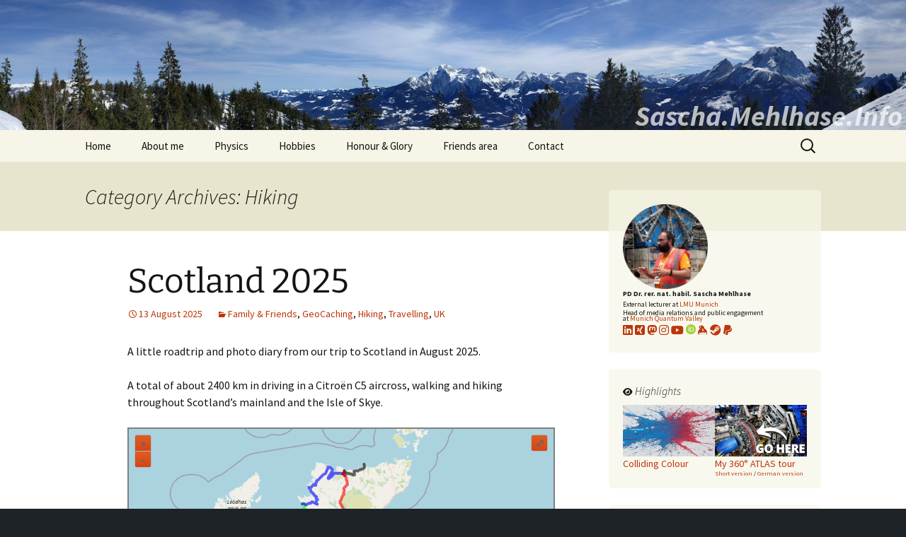

--- FILE ---
content_type: text/html; charset=UTF-8
request_url: https://sascha.mehlhase.info/category/hobbies/hiking/
body_size: 23501
content:
<!DOCTYPE html>
<!--[if IE 7]>
<html class="ie ie7" lang="en-GB">
<![endif]-->
<!--[if IE 8]>
<html class="ie ie8" lang="en-GB">
<![endif]-->
<!--[if !(IE 7) | !(IE 8)  ]><!-->
<html lang="en-GB">
<!--<![endif]-->
<head>
	<meta charset="UTF-8">
	<meta name="viewport" content="width=device-width">
	<meta name="description" content="Personal homepage and blog of Sascha Mehlhase." />
	<meta name="keywords" content="sascha, mehlhase, physics, cern, lmu, atlas, outreach, munich, berlin, byopd, splitbill, cnps, raspuinodart" />
	<meta name="robots" content="index, follow" />
	<title>Hiking | Sascha.Mehlhase.Info</title>
	<link rel="profile" href="http://gmpg.org/xfn/11">
	<link rel="pingback" href="https://sascha.mehlhase.info/xmlrpc.php">
	<!--[if lt IE 9]>
	<script src="https://sascha.mehlhase.info/wp-content/themes/twentythirteen/js/html5.js"></script>
	<![endif]-->
	<meta name='robots' content='max-image-preview:large' />
<link rel="alternate" type="application/rss+xml" title="Sascha.Mehlhase.Info &raquo; Feed" href="https://sascha.mehlhase.info/feed/" />
<link rel="alternate" type="application/rss+xml" title="Sascha.Mehlhase.Info &raquo; Comments Feed" href="https://sascha.mehlhase.info/comments/feed/" />
<link rel="alternate" type="application/rss+xml" title="Sascha.Mehlhase.Info &raquo; Hiking Category Feed" href="https://sascha.mehlhase.info/category/hobbies/hiking/feed/" />
<style id='wp-img-auto-sizes-contain-inline-css'>
img:is([sizes=auto i],[sizes^="auto," i]){contain-intrinsic-size:3000px 1500px}
/*# sourceURL=wp-img-auto-sizes-contain-inline-css */
</style>
<link rel='stylesheet' id='sbi_styles-css' href='https://sascha.mehlhase.info/wp-content/plugins/instagram-feed/css/sbi-styles.min.css?ver=6.10.0' media='all' />
<style id='wp-emoji-styles-inline-css'>

	img.wp-smiley, img.emoji {
		display: inline !important;
		border: none !important;
		box-shadow: none !important;
		height: 1em !important;
		width: 1em !important;
		margin: 0 0.07em !important;
		vertical-align: -0.1em !important;
		background: none !important;
		padding: 0 !important;
	}
/*# sourceURL=wp-emoji-styles-inline-css */
</style>
<style id='wp-block-library-inline-css'>
:root{--wp-block-synced-color:#7a00df;--wp-block-synced-color--rgb:122,0,223;--wp-bound-block-color:var(--wp-block-synced-color);--wp-editor-canvas-background:#ddd;--wp-admin-theme-color:#007cba;--wp-admin-theme-color--rgb:0,124,186;--wp-admin-theme-color-darker-10:#006ba1;--wp-admin-theme-color-darker-10--rgb:0,107,160.5;--wp-admin-theme-color-darker-20:#005a87;--wp-admin-theme-color-darker-20--rgb:0,90,135;--wp-admin-border-width-focus:2px}@media (min-resolution:192dpi){:root{--wp-admin-border-width-focus:1.5px}}.wp-element-button{cursor:pointer}:root .has-very-light-gray-background-color{background-color:#eee}:root .has-very-dark-gray-background-color{background-color:#313131}:root .has-very-light-gray-color{color:#eee}:root .has-very-dark-gray-color{color:#313131}:root .has-vivid-green-cyan-to-vivid-cyan-blue-gradient-background{background:linear-gradient(135deg,#00d084,#0693e3)}:root .has-purple-crush-gradient-background{background:linear-gradient(135deg,#34e2e4,#4721fb 50%,#ab1dfe)}:root .has-hazy-dawn-gradient-background{background:linear-gradient(135deg,#faaca8,#dad0ec)}:root .has-subdued-olive-gradient-background{background:linear-gradient(135deg,#fafae1,#67a671)}:root .has-atomic-cream-gradient-background{background:linear-gradient(135deg,#fdd79a,#004a59)}:root .has-nightshade-gradient-background{background:linear-gradient(135deg,#330968,#31cdcf)}:root .has-midnight-gradient-background{background:linear-gradient(135deg,#020381,#2874fc)}:root{--wp--preset--font-size--normal:16px;--wp--preset--font-size--huge:42px}.has-regular-font-size{font-size:1em}.has-larger-font-size{font-size:2.625em}.has-normal-font-size{font-size:var(--wp--preset--font-size--normal)}.has-huge-font-size{font-size:var(--wp--preset--font-size--huge)}.has-text-align-center{text-align:center}.has-text-align-left{text-align:left}.has-text-align-right{text-align:right}.has-fit-text{white-space:nowrap!important}#end-resizable-editor-section{display:none}.aligncenter{clear:both}.items-justified-left{justify-content:flex-start}.items-justified-center{justify-content:center}.items-justified-right{justify-content:flex-end}.items-justified-space-between{justify-content:space-between}.screen-reader-text{border:0;clip-path:inset(50%);height:1px;margin:-1px;overflow:hidden;padding:0;position:absolute;width:1px;word-wrap:normal!important}.screen-reader-text:focus{background-color:#ddd;clip-path:none;color:#444;display:block;font-size:1em;height:auto;left:5px;line-height:normal;padding:15px 23px 14px;text-decoration:none;top:5px;width:auto;z-index:100000}html :where(.has-border-color){border-style:solid}html :where([style*=border-top-color]){border-top-style:solid}html :where([style*=border-right-color]){border-right-style:solid}html :where([style*=border-bottom-color]){border-bottom-style:solid}html :where([style*=border-left-color]){border-left-style:solid}html :where([style*=border-width]){border-style:solid}html :where([style*=border-top-width]){border-top-style:solid}html :where([style*=border-right-width]){border-right-style:solid}html :where([style*=border-bottom-width]){border-bottom-style:solid}html :where([style*=border-left-width]){border-left-style:solid}html :where(img[class*=wp-image-]){height:auto;max-width:100%}:where(figure){margin:0 0 1em}html :where(.is-position-sticky){--wp-admin--admin-bar--position-offset:var(--wp-admin--admin-bar--height,0px)}@media screen and (max-width:600px){html :where(.is-position-sticky){--wp-admin--admin-bar--position-offset:0px}}

/*# sourceURL=wp-block-library-inline-css */
</style><style id='wp-block-gallery-inline-css'>
.blocks-gallery-grid:not(.has-nested-images),.wp-block-gallery:not(.has-nested-images){display:flex;flex-wrap:wrap;list-style-type:none;margin:0;padding:0}.blocks-gallery-grid:not(.has-nested-images) .blocks-gallery-image,.blocks-gallery-grid:not(.has-nested-images) .blocks-gallery-item,.wp-block-gallery:not(.has-nested-images) .blocks-gallery-image,.wp-block-gallery:not(.has-nested-images) .blocks-gallery-item{display:flex;flex-direction:column;flex-grow:1;justify-content:center;margin:0 1em 1em 0;position:relative;width:calc(50% - 1em)}.blocks-gallery-grid:not(.has-nested-images) .blocks-gallery-image:nth-of-type(2n),.blocks-gallery-grid:not(.has-nested-images) .blocks-gallery-item:nth-of-type(2n),.wp-block-gallery:not(.has-nested-images) .blocks-gallery-image:nth-of-type(2n),.wp-block-gallery:not(.has-nested-images) .blocks-gallery-item:nth-of-type(2n){margin-right:0}.blocks-gallery-grid:not(.has-nested-images) .blocks-gallery-image figure,.blocks-gallery-grid:not(.has-nested-images) .blocks-gallery-item figure,.wp-block-gallery:not(.has-nested-images) .blocks-gallery-image figure,.wp-block-gallery:not(.has-nested-images) .blocks-gallery-item figure{align-items:flex-end;display:flex;height:100%;justify-content:flex-start;margin:0}.blocks-gallery-grid:not(.has-nested-images) .blocks-gallery-image img,.blocks-gallery-grid:not(.has-nested-images) .blocks-gallery-item img,.wp-block-gallery:not(.has-nested-images) .blocks-gallery-image img,.wp-block-gallery:not(.has-nested-images) .blocks-gallery-item img{display:block;height:auto;max-width:100%;width:auto}.blocks-gallery-grid:not(.has-nested-images) .blocks-gallery-image figcaption,.blocks-gallery-grid:not(.has-nested-images) .blocks-gallery-item figcaption,.wp-block-gallery:not(.has-nested-images) .blocks-gallery-image figcaption,.wp-block-gallery:not(.has-nested-images) .blocks-gallery-item figcaption{background:linear-gradient(0deg,#000000b3,#0000004d 70%,#0000);bottom:0;box-sizing:border-box;color:#fff;font-size:.8em;margin:0;max-height:100%;overflow:auto;padding:3em .77em .7em;position:absolute;text-align:center;width:100%;z-index:2}.blocks-gallery-grid:not(.has-nested-images) .blocks-gallery-image figcaption img,.blocks-gallery-grid:not(.has-nested-images) .blocks-gallery-item figcaption img,.wp-block-gallery:not(.has-nested-images) .blocks-gallery-image figcaption img,.wp-block-gallery:not(.has-nested-images) .blocks-gallery-item figcaption img{display:inline}.blocks-gallery-grid:not(.has-nested-images) figcaption,.wp-block-gallery:not(.has-nested-images) figcaption{flex-grow:1}.blocks-gallery-grid:not(.has-nested-images).is-cropped .blocks-gallery-image a,.blocks-gallery-grid:not(.has-nested-images).is-cropped .blocks-gallery-image img,.blocks-gallery-grid:not(.has-nested-images).is-cropped .blocks-gallery-item a,.blocks-gallery-grid:not(.has-nested-images).is-cropped .blocks-gallery-item img,.wp-block-gallery:not(.has-nested-images).is-cropped .blocks-gallery-image a,.wp-block-gallery:not(.has-nested-images).is-cropped .blocks-gallery-image img,.wp-block-gallery:not(.has-nested-images).is-cropped .blocks-gallery-item a,.wp-block-gallery:not(.has-nested-images).is-cropped .blocks-gallery-item img{flex:1;height:100%;object-fit:cover;width:100%}.blocks-gallery-grid:not(.has-nested-images).columns-1 .blocks-gallery-image,.blocks-gallery-grid:not(.has-nested-images).columns-1 .blocks-gallery-item,.wp-block-gallery:not(.has-nested-images).columns-1 .blocks-gallery-image,.wp-block-gallery:not(.has-nested-images).columns-1 .blocks-gallery-item{margin-right:0;width:100%}@media (min-width:600px){.blocks-gallery-grid:not(.has-nested-images).columns-3 .blocks-gallery-image,.blocks-gallery-grid:not(.has-nested-images).columns-3 .blocks-gallery-item,.wp-block-gallery:not(.has-nested-images).columns-3 .blocks-gallery-image,.wp-block-gallery:not(.has-nested-images).columns-3 .blocks-gallery-item{margin-right:1em;width:calc(33.33333% - .66667em)}.blocks-gallery-grid:not(.has-nested-images).columns-4 .blocks-gallery-image,.blocks-gallery-grid:not(.has-nested-images).columns-4 .blocks-gallery-item,.wp-block-gallery:not(.has-nested-images).columns-4 .blocks-gallery-image,.wp-block-gallery:not(.has-nested-images).columns-4 .blocks-gallery-item{margin-right:1em;width:calc(25% - .75em)}.blocks-gallery-grid:not(.has-nested-images).columns-5 .blocks-gallery-image,.blocks-gallery-grid:not(.has-nested-images).columns-5 .blocks-gallery-item,.wp-block-gallery:not(.has-nested-images).columns-5 .blocks-gallery-image,.wp-block-gallery:not(.has-nested-images).columns-5 .blocks-gallery-item{margin-right:1em;width:calc(20% - .8em)}.blocks-gallery-grid:not(.has-nested-images).columns-6 .blocks-gallery-image,.blocks-gallery-grid:not(.has-nested-images).columns-6 .blocks-gallery-item,.wp-block-gallery:not(.has-nested-images).columns-6 .blocks-gallery-image,.wp-block-gallery:not(.has-nested-images).columns-6 .blocks-gallery-item{margin-right:1em;width:calc(16.66667% - .83333em)}.blocks-gallery-grid:not(.has-nested-images).columns-7 .blocks-gallery-image,.blocks-gallery-grid:not(.has-nested-images).columns-7 .blocks-gallery-item,.wp-block-gallery:not(.has-nested-images).columns-7 .blocks-gallery-image,.wp-block-gallery:not(.has-nested-images).columns-7 .blocks-gallery-item{margin-right:1em;width:calc(14.28571% - .85714em)}.blocks-gallery-grid:not(.has-nested-images).columns-8 .blocks-gallery-image,.blocks-gallery-grid:not(.has-nested-images).columns-8 .blocks-gallery-item,.wp-block-gallery:not(.has-nested-images).columns-8 .blocks-gallery-image,.wp-block-gallery:not(.has-nested-images).columns-8 .blocks-gallery-item{margin-right:1em;width:calc(12.5% - .875em)}.blocks-gallery-grid:not(.has-nested-images).columns-1 .blocks-gallery-image:nth-of-type(1n),.blocks-gallery-grid:not(.has-nested-images).columns-1 .blocks-gallery-item:nth-of-type(1n),.blocks-gallery-grid:not(.has-nested-images).columns-2 .blocks-gallery-image:nth-of-type(2n),.blocks-gallery-grid:not(.has-nested-images).columns-2 .blocks-gallery-item:nth-of-type(2n),.blocks-gallery-grid:not(.has-nested-images).columns-3 .blocks-gallery-image:nth-of-type(3n),.blocks-gallery-grid:not(.has-nested-images).columns-3 .blocks-gallery-item:nth-of-type(3n),.blocks-gallery-grid:not(.has-nested-images).columns-4 .blocks-gallery-image:nth-of-type(4n),.blocks-gallery-grid:not(.has-nested-images).columns-4 .blocks-gallery-item:nth-of-type(4n),.blocks-gallery-grid:not(.has-nested-images).columns-5 .blocks-gallery-image:nth-of-type(5n),.blocks-gallery-grid:not(.has-nested-images).columns-5 .blocks-gallery-item:nth-of-type(5n),.blocks-gallery-grid:not(.has-nested-images).columns-6 .blocks-gallery-image:nth-of-type(6n),.blocks-gallery-grid:not(.has-nested-images).columns-6 .blocks-gallery-item:nth-of-type(6n),.blocks-gallery-grid:not(.has-nested-images).columns-7 .blocks-gallery-image:nth-of-type(7n),.blocks-gallery-grid:not(.has-nested-images).columns-7 .blocks-gallery-item:nth-of-type(7n),.blocks-gallery-grid:not(.has-nested-images).columns-8 .blocks-gallery-image:nth-of-type(8n),.blocks-gallery-grid:not(.has-nested-images).columns-8 .blocks-gallery-item:nth-of-type(8n),.wp-block-gallery:not(.has-nested-images).columns-1 .blocks-gallery-image:nth-of-type(1n),.wp-block-gallery:not(.has-nested-images).columns-1 .blocks-gallery-item:nth-of-type(1n),.wp-block-gallery:not(.has-nested-images).columns-2 .blocks-gallery-image:nth-of-type(2n),.wp-block-gallery:not(.has-nested-images).columns-2 .blocks-gallery-item:nth-of-type(2n),.wp-block-gallery:not(.has-nested-images).columns-3 .blocks-gallery-image:nth-of-type(3n),.wp-block-gallery:not(.has-nested-images).columns-3 .blocks-gallery-item:nth-of-type(3n),.wp-block-gallery:not(.has-nested-images).columns-4 .blocks-gallery-image:nth-of-type(4n),.wp-block-gallery:not(.has-nested-images).columns-4 .blocks-gallery-item:nth-of-type(4n),.wp-block-gallery:not(.has-nested-images).columns-5 .blocks-gallery-image:nth-of-type(5n),.wp-block-gallery:not(.has-nested-images).columns-5 .blocks-gallery-item:nth-of-type(5n),.wp-block-gallery:not(.has-nested-images).columns-6 .blocks-gallery-image:nth-of-type(6n),.wp-block-gallery:not(.has-nested-images).columns-6 .blocks-gallery-item:nth-of-type(6n),.wp-block-gallery:not(.has-nested-images).columns-7 .blocks-gallery-image:nth-of-type(7n),.wp-block-gallery:not(.has-nested-images).columns-7 .blocks-gallery-item:nth-of-type(7n),.wp-block-gallery:not(.has-nested-images).columns-8 .blocks-gallery-image:nth-of-type(8n),.wp-block-gallery:not(.has-nested-images).columns-8 .blocks-gallery-item:nth-of-type(8n){margin-right:0}}.blocks-gallery-grid:not(.has-nested-images) .blocks-gallery-image:last-child,.blocks-gallery-grid:not(.has-nested-images) .blocks-gallery-item:last-child,.wp-block-gallery:not(.has-nested-images) .blocks-gallery-image:last-child,.wp-block-gallery:not(.has-nested-images) .blocks-gallery-item:last-child{margin-right:0}.blocks-gallery-grid:not(.has-nested-images).alignleft,.blocks-gallery-grid:not(.has-nested-images).alignright,.wp-block-gallery:not(.has-nested-images).alignleft,.wp-block-gallery:not(.has-nested-images).alignright{max-width:420px;width:100%}.blocks-gallery-grid:not(.has-nested-images).aligncenter .blocks-gallery-item figure,.wp-block-gallery:not(.has-nested-images).aligncenter .blocks-gallery-item figure{justify-content:center}.wp-block-gallery:not(.is-cropped) .blocks-gallery-item{align-self:flex-start}figure.wp-block-gallery.has-nested-images{align-items:normal}.wp-block-gallery.has-nested-images figure.wp-block-image:not(#individual-image){margin:0;width:calc(50% - var(--wp--style--unstable-gallery-gap, 16px)/2)}.wp-block-gallery.has-nested-images figure.wp-block-image{box-sizing:border-box;display:flex;flex-direction:column;flex-grow:1;justify-content:center;max-width:100%;position:relative}.wp-block-gallery.has-nested-images figure.wp-block-image>a,.wp-block-gallery.has-nested-images figure.wp-block-image>div{flex-direction:column;flex-grow:1;margin:0}.wp-block-gallery.has-nested-images figure.wp-block-image img{display:block;height:auto;max-width:100%!important;width:auto}.wp-block-gallery.has-nested-images figure.wp-block-image figcaption,.wp-block-gallery.has-nested-images figure.wp-block-image:has(figcaption):before{bottom:0;left:0;max-height:100%;position:absolute;right:0}.wp-block-gallery.has-nested-images figure.wp-block-image:has(figcaption):before{backdrop-filter:blur(3px);content:"";height:100%;-webkit-mask-image:linear-gradient(0deg,#000 20%,#0000);mask-image:linear-gradient(0deg,#000 20%,#0000);max-height:40%;pointer-events:none}.wp-block-gallery.has-nested-images figure.wp-block-image figcaption{box-sizing:border-box;color:#fff;font-size:13px;margin:0;overflow:auto;padding:1em;text-align:center;text-shadow:0 0 1.5px #000}.wp-block-gallery.has-nested-images figure.wp-block-image figcaption::-webkit-scrollbar{height:12px;width:12px}.wp-block-gallery.has-nested-images figure.wp-block-image figcaption::-webkit-scrollbar-track{background-color:initial}.wp-block-gallery.has-nested-images figure.wp-block-image figcaption::-webkit-scrollbar-thumb{background-clip:padding-box;background-color:initial;border:3px solid #0000;border-radius:8px}.wp-block-gallery.has-nested-images figure.wp-block-image figcaption:focus-within::-webkit-scrollbar-thumb,.wp-block-gallery.has-nested-images figure.wp-block-image figcaption:focus::-webkit-scrollbar-thumb,.wp-block-gallery.has-nested-images figure.wp-block-image figcaption:hover::-webkit-scrollbar-thumb{background-color:#fffc}.wp-block-gallery.has-nested-images figure.wp-block-image figcaption{scrollbar-color:#0000 #0000;scrollbar-gutter:stable both-edges;scrollbar-width:thin}.wp-block-gallery.has-nested-images figure.wp-block-image figcaption:focus,.wp-block-gallery.has-nested-images figure.wp-block-image figcaption:focus-within,.wp-block-gallery.has-nested-images figure.wp-block-image figcaption:hover{scrollbar-color:#fffc #0000}.wp-block-gallery.has-nested-images figure.wp-block-image figcaption{will-change:transform}@media (hover:none){.wp-block-gallery.has-nested-images figure.wp-block-image figcaption{scrollbar-color:#fffc #0000}}.wp-block-gallery.has-nested-images figure.wp-block-image figcaption{background:linear-gradient(0deg,#0006,#0000)}.wp-block-gallery.has-nested-images figure.wp-block-image figcaption img{display:inline}.wp-block-gallery.has-nested-images figure.wp-block-image figcaption a{color:inherit}.wp-block-gallery.has-nested-images figure.wp-block-image.has-custom-border img{box-sizing:border-box}.wp-block-gallery.has-nested-images figure.wp-block-image.has-custom-border>a,.wp-block-gallery.has-nested-images figure.wp-block-image.has-custom-border>div,.wp-block-gallery.has-nested-images figure.wp-block-image.is-style-rounded>a,.wp-block-gallery.has-nested-images figure.wp-block-image.is-style-rounded>div{flex:1 1 auto}.wp-block-gallery.has-nested-images figure.wp-block-image.has-custom-border figcaption,.wp-block-gallery.has-nested-images figure.wp-block-image.is-style-rounded figcaption{background:none;color:inherit;flex:initial;margin:0;padding:10px 10px 9px;position:relative;text-shadow:none}.wp-block-gallery.has-nested-images figure.wp-block-image.has-custom-border:before,.wp-block-gallery.has-nested-images figure.wp-block-image.is-style-rounded:before{content:none}.wp-block-gallery.has-nested-images figcaption{flex-basis:100%;flex-grow:1;text-align:center}.wp-block-gallery.has-nested-images:not(.is-cropped) figure.wp-block-image:not(#individual-image){margin-bottom:auto;margin-top:0}.wp-block-gallery.has-nested-images.is-cropped figure.wp-block-image:not(#individual-image){align-self:inherit}.wp-block-gallery.has-nested-images.is-cropped figure.wp-block-image:not(#individual-image)>a,.wp-block-gallery.has-nested-images.is-cropped figure.wp-block-image:not(#individual-image)>div:not(.components-drop-zone){display:flex}.wp-block-gallery.has-nested-images.is-cropped figure.wp-block-image:not(#individual-image) a,.wp-block-gallery.has-nested-images.is-cropped figure.wp-block-image:not(#individual-image) img{flex:1 0 0%;height:100%;object-fit:cover;width:100%}.wp-block-gallery.has-nested-images.columns-1 figure.wp-block-image:not(#individual-image){width:100%}@media (min-width:600px){.wp-block-gallery.has-nested-images.columns-3 figure.wp-block-image:not(#individual-image){width:calc(33.33333% - var(--wp--style--unstable-gallery-gap, 16px)*.66667)}.wp-block-gallery.has-nested-images.columns-4 figure.wp-block-image:not(#individual-image){width:calc(25% - var(--wp--style--unstable-gallery-gap, 16px)*.75)}.wp-block-gallery.has-nested-images.columns-5 figure.wp-block-image:not(#individual-image){width:calc(20% - var(--wp--style--unstable-gallery-gap, 16px)*.8)}.wp-block-gallery.has-nested-images.columns-6 figure.wp-block-image:not(#individual-image){width:calc(16.66667% - var(--wp--style--unstable-gallery-gap, 16px)*.83333)}.wp-block-gallery.has-nested-images.columns-7 figure.wp-block-image:not(#individual-image){width:calc(14.28571% - var(--wp--style--unstable-gallery-gap, 16px)*.85714)}.wp-block-gallery.has-nested-images.columns-8 figure.wp-block-image:not(#individual-image){width:calc(12.5% - var(--wp--style--unstable-gallery-gap, 16px)*.875)}.wp-block-gallery.has-nested-images.columns-default figure.wp-block-image:not(#individual-image){width:calc(33.33% - var(--wp--style--unstable-gallery-gap, 16px)*.66667)}.wp-block-gallery.has-nested-images.columns-default figure.wp-block-image:not(#individual-image):first-child:nth-last-child(2),.wp-block-gallery.has-nested-images.columns-default figure.wp-block-image:not(#individual-image):first-child:nth-last-child(2)~figure.wp-block-image:not(#individual-image){width:calc(50% - var(--wp--style--unstable-gallery-gap, 16px)*.5)}.wp-block-gallery.has-nested-images.columns-default figure.wp-block-image:not(#individual-image):first-child:last-child{width:100%}}.wp-block-gallery.has-nested-images.alignleft,.wp-block-gallery.has-nested-images.alignright{max-width:420px;width:100%}.wp-block-gallery.has-nested-images.aligncenter{justify-content:center}
/*# sourceURL=https://sascha.mehlhase.info/wp-includes/blocks/gallery/style.min.css */
</style>
<style id='wp-block-gallery-theme-inline-css'>
.blocks-gallery-caption{color:#555;font-size:13px;text-align:center}.is-dark-theme .blocks-gallery-caption{color:#ffffffa6}
/*# sourceURL=https://sascha.mehlhase.info/wp-includes/blocks/gallery/theme.min.css */
</style>
<style id='wp-block-image-inline-css'>
.wp-block-image>a,.wp-block-image>figure>a{display:inline-block}.wp-block-image img{box-sizing:border-box;height:auto;max-width:100%;vertical-align:bottom}@media not (prefers-reduced-motion){.wp-block-image img.hide{visibility:hidden}.wp-block-image img.show{animation:show-content-image .4s}}.wp-block-image[style*=border-radius] img,.wp-block-image[style*=border-radius]>a{border-radius:inherit}.wp-block-image.has-custom-border img{box-sizing:border-box}.wp-block-image.aligncenter{text-align:center}.wp-block-image.alignfull>a,.wp-block-image.alignwide>a{width:100%}.wp-block-image.alignfull img,.wp-block-image.alignwide img{height:auto;width:100%}.wp-block-image .aligncenter,.wp-block-image .alignleft,.wp-block-image .alignright,.wp-block-image.aligncenter,.wp-block-image.alignleft,.wp-block-image.alignright{display:table}.wp-block-image .aligncenter>figcaption,.wp-block-image .alignleft>figcaption,.wp-block-image .alignright>figcaption,.wp-block-image.aligncenter>figcaption,.wp-block-image.alignleft>figcaption,.wp-block-image.alignright>figcaption{caption-side:bottom;display:table-caption}.wp-block-image .alignleft{float:left;margin:.5em 1em .5em 0}.wp-block-image .alignright{float:right;margin:.5em 0 .5em 1em}.wp-block-image .aligncenter{margin-left:auto;margin-right:auto}.wp-block-image :where(figcaption){margin-bottom:1em;margin-top:.5em}.wp-block-image.is-style-circle-mask img{border-radius:9999px}@supports ((-webkit-mask-image:none) or (mask-image:none)) or (-webkit-mask-image:none){.wp-block-image.is-style-circle-mask img{border-radius:0;-webkit-mask-image:url('data:image/svg+xml;utf8,<svg viewBox="0 0 100 100" xmlns="http://www.w3.org/2000/svg"><circle cx="50" cy="50" r="50"/></svg>');mask-image:url('data:image/svg+xml;utf8,<svg viewBox="0 0 100 100" xmlns="http://www.w3.org/2000/svg"><circle cx="50" cy="50" r="50"/></svg>');mask-mode:alpha;-webkit-mask-position:center;mask-position:center;-webkit-mask-repeat:no-repeat;mask-repeat:no-repeat;-webkit-mask-size:contain;mask-size:contain}}:root :where(.wp-block-image.is-style-rounded img,.wp-block-image .is-style-rounded img){border-radius:9999px}.wp-block-image figure{margin:0}.wp-lightbox-container{display:flex;flex-direction:column;position:relative}.wp-lightbox-container img{cursor:zoom-in}.wp-lightbox-container img:hover+button{opacity:1}.wp-lightbox-container button{align-items:center;backdrop-filter:blur(16px) saturate(180%);background-color:#5a5a5a40;border:none;border-radius:4px;cursor:zoom-in;display:flex;height:20px;justify-content:center;opacity:0;padding:0;position:absolute;right:16px;text-align:center;top:16px;width:20px;z-index:100}@media not (prefers-reduced-motion){.wp-lightbox-container button{transition:opacity .2s ease}}.wp-lightbox-container button:focus-visible{outline:3px auto #5a5a5a40;outline:3px auto -webkit-focus-ring-color;outline-offset:3px}.wp-lightbox-container button:hover{cursor:pointer;opacity:1}.wp-lightbox-container button:focus{opacity:1}.wp-lightbox-container button:focus,.wp-lightbox-container button:hover,.wp-lightbox-container button:not(:hover):not(:active):not(.has-background){background-color:#5a5a5a40;border:none}.wp-lightbox-overlay{box-sizing:border-box;cursor:zoom-out;height:100vh;left:0;overflow:hidden;position:fixed;top:0;visibility:hidden;width:100%;z-index:100000}.wp-lightbox-overlay .close-button{align-items:center;cursor:pointer;display:flex;justify-content:center;min-height:40px;min-width:40px;padding:0;position:absolute;right:calc(env(safe-area-inset-right) + 16px);top:calc(env(safe-area-inset-top) + 16px);z-index:5000000}.wp-lightbox-overlay .close-button:focus,.wp-lightbox-overlay .close-button:hover,.wp-lightbox-overlay .close-button:not(:hover):not(:active):not(.has-background){background:none;border:none}.wp-lightbox-overlay .lightbox-image-container{height:var(--wp--lightbox-container-height);left:50%;overflow:hidden;position:absolute;top:50%;transform:translate(-50%,-50%);transform-origin:top left;width:var(--wp--lightbox-container-width);z-index:9999999999}.wp-lightbox-overlay .wp-block-image{align-items:center;box-sizing:border-box;display:flex;height:100%;justify-content:center;margin:0;position:relative;transform-origin:0 0;width:100%;z-index:3000000}.wp-lightbox-overlay .wp-block-image img{height:var(--wp--lightbox-image-height);min-height:var(--wp--lightbox-image-height);min-width:var(--wp--lightbox-image-width);width:var(--wp--lightbox-image-width)}.wp-lightbox-overlay .wp-block-image figcaption{display:none}.wp-lightbox-overlay button{background:none;border:none}.wp-lightbox-overlay .scrim{background-color:#fff;height:100%;opacity:.9;position:absolute;width:100%;z-index:2000000}.wp-lightbox-overlay.active{visibility:visible}@media not (prefers-reduced-motion){.wp-lightbox-overlay.active{animation:turn-on-visibility .25s both}.wp-lightbox-overlay.active img{animation:turn-on-visibility .35s both}.wp-lightbox-overlay.show-closing-animation:not(.active){animation:turn-off-visibility .35s both}.wp-lightbox-overlay.show-closing-animation:not(.active) img{animation:turn-off-visibility .25s both}.wp-lightbox-overlay.zoom.active{animation:none;opacity:1;visibility:visible}.wp-lightbox-overlay.zoom.active .lightbox-image-container{animation:lightbox-zoom-in .4s}.wp-lightbox-overlay.zoom.active .lightbox-image-container img{animation:none}.wp-lightbox-overlay.zoom.active .scrim{animation:turn-on-visibility .4s forwards}.wp-lightbox-overlay.zoom.show-closing-animation:not(.active){animation:none}.wp-lightbox-overlay.zoom.show-closing-animation:not(.active) .lightbox-image-container{animation:lightbox-zoom-out .4s}.wp-lightbox-overlay.zoom.show-closing-animation:not(.active) .lightbox-image-container img{animation:none}.wp-lightbox-overlay.zoom.show-closing-animation:not(.active) .scrim{animation:turn-off-visibility .4s forwards}}@keyframes show-content-image{0%{visibility:hidden}99%{visibility:hidden}to{visibility:visible}}@keyframes turn-on-visibility{0%{opacity:0}to{opacity:1}}@keyframes turn-off-visibility{0%{opacity:1;visibility:visible}99%{opacity:0;visibility:visible}to{opacity:0;visibility:hidden}}@keyframes lightbox-zoom-in{0%{transform:translate(calc((-100vw + var(--wp--lightbox-scrollbar-width))/2 + var(--wp--lightbox-initial-left-position)),calc(-50vh + var(--wp--lightbox-initial-top-position))) scale(var(--wp--lightbox-scale))}to{transform:translate(-50%,-50%) scale(1)}}@keyframes lightbox-zoom-out{0%{transform:translate(-50%,-50%) scale(1);visibility:visible}99%{visibility:visible}to{transform:translate(calc((-100vw + var(--wp--lightbox-scrollbar-width))/2 + var(--wp--lightbox-initial-left-position)),calc(-50vh + var(--wp--lightbox-initial-top-position))) scale(var(--wp--lightbox-scale));visibility:hidden}}
/*# sourceURL=https://sascha.mehlhase.info/wp-includes/blocks/image/style.min.css */
</style>
<style id='wp-block-image-theme-inline-css'>
:root :where(.wp-block-image figcaption){color:#555;font-size:13px;text-align:center}.is-dark-theme :root :where(.wp-block-image figcaption){color:#ffffffa6}.wp-block-image{margin:0 0 1em}
/*# sourceURL=https://sascha.mehlhase.info/wp-includes/blocks/image/theme.min.css */
</style>
<style id='wp-block-paragraph-inline-css'>
.is-small-text{font-size:.875em}.is-regular-text{font-size:1em}.is-large-text{font-size:2.25em}.is-larger-text{font-size:3em}.has-drop-cap:not(:focus):first-letter{float:left;font-size:8.4em;font-style:normal;font-weight:100;line-height:.68;margin:.05em .1em 0 0;text-transform:uppercase}body.rtl .has-drop-cap:not(:focus):first-letter{float:none;margin-left:.1em}p.has-drop-cap.has-background{overflow:hidden}:root :where(p.has-background){padding:1.25em 2.375em}:where(p.has-text-color:not(.has-link-color)) a{color:inherit}p.has-text-align-left[style*="writing-mode:vertical-lr"],p.has-text-align-right[style*="writing-mode:vertical-rl"]{rotate:180deg}
/*# sourceURL=https://sascha.mehlhase.info/wp-includes/blocks/paragraph/style.min.css */
</style>
<style id='global-styles-inline-css'>
:root{--wp--preset--aspect-ratio--square: 1;--wp--preset--aspect-ratio--4-3: 4/3;--wp--preset--aspect-ratio--3-4: 3/4;--wp--preset--aspect-ratio--3-2: 3/2;--wp--preset--aspect-ratio--2-3: 2/3;--wp--preset--aspect-ratio--16-9: 16/9;--wp--preset--aspect-ratio--9-16: 9/16;--wp--preset--aspect-ratio--2-1: 2;--wp--preset--aspect-ratio--21-9: 2.3333333333333;--wp--preset--aspect-ratio--32-9: 3.5555555555556;--wp--preset--color--black: #000000;--wp--preset--color--cyan-bluish-gray: #abb8c3;--wp--preset--color--white: #fff;--wp--preset--color--pale-pink: #f78da7;--wp--preset--color--vivid-red: #cf2e2e;--wp--preset--color--luminous-vivid-orange: #ff6900;--wp--preset--color--luminous-vivid-amber: #fcb900;--wp--preset--color--light-green-cyan: #7bdcb5;--wp--preset--color--vivid-green-cyan: #00d084;--wp--preset--color--pale-cyan-blue: #8ed1fc;--wp--preset--color--vivid-cyan-blue: #0693e3;--wp--preset--color--vivid-purple: #9b51e0;--wp--preset--color--dark-gray: #141412;--wp--preset--color--red: #bc360a;--wp--preset--color--medium-orange: #db572f;--wp--preset--color--light-orange: #ea9629;--wp--preset--color--yellow: #fbca3c;--wp--preset--color--dark-brown: #220e10;--wp--preset--color--medium-brown: #722d19;--wp--preset--color--light-brown: #eadaa6;--wp--preset--color--beige: #e8e5ce;--wp--preset--color--off-white: #f7f5e7;--wp--preset--gradient--vivid-cyan-blue-to-vivid-purple: linear-gradient(135deg,rgb(6,147,227) 0%,rgb(155,81,224) 100%);--wp--preset--gradient--light-green-cyan-to-vivid-green-cyan: linear-gradient(135deg,rgb(122,220,180) 0%,rgb(0,208,130) 100%);--wp--preset--gradient--luminous-vivid-amber-to-luminous-vivid-orange: linear-gradient(135deg,rgb(252,185,0) 0%,rgb(255,105,0) 100%);--wp--preset--gradient--luminous-vivid-orange-to-vivid-red: linear-gradient(135deg,rgb(255,105,0) 0%,rgb(207,46,46) 100%);--wp--preset--gradient--very-light-gray-to-cyan-bluish-gray: linear-gradient(135deg,rgb(238,238,238) 0%,rgb(169,184,195) 100%);--wp--preset--gradient--cool-to-warm-spectrum: linear-gradient(135deg,rgb(74,234,220) 0%,rgb(151,120,209) 20%,rgb(207,42,186) 40%,rgb(238,44,130) 60%,rgb(251,105,98) 80%,rgb(254,248,76) 100%);--wp--preset--gradient--blush-light-purple: linear-gradient(135deg,rgb(255,206,236) 0%,rgb(152,150,240) 100%);--wp--preset--gradient--blush-bordeaux: linear-gradient(135deg,rgb(254,205,165) 0%,rgb(254,45,45) 50%,rgb(107,0,62) 100%);--wp--preset--gradient--luminous-dusk: linear-gradient(135deg,rgb(255,203,112) 0%,rgb(199,81,192) 50%,rgb(65,88,208) 100%);--wp--preset--gradient--pale-ocean: linear-gradient(135deg,rgb(255,245,203) 0%,rgb(182,227,212) 50%,rgb(51,167,181) 100%);--wp--preset--gradient--electric-grass: linear-gradient(135deg,rgb(202,248,128) 0%,rgb(113,206,126) 100%);--wp--preset--gradient--midnight: linear-gradient(135deg,rgb(2,3,129) 0%,rgb(40,116,252) 100%);--wp--preset--gradient--autumn-brown: linear-gradient(135deg, rgba(226,45,15,1) 0%, rgba(158,25,13,1) 100%);--wp--preset--gradient--sunset-yellow: linear-gradient(135deg, rgba(233,139,41,1) 0%, rgba(238,179,95,1) 100%);--wp--preset--gradient--light-sky: linear-gradient(135deg,rgba(228,228,228,1.0) 0%,rgba(208,225,252,1.0) 100%);--wp--preset--gradient--dark-sky: linear-gradient(135deg,rgba(0,0,0,1.0) 0%,rgba(56,61,69,1.0) 100%);--wp--preset--font-size--small: 13px;--wp--preset--font-size--medium: 20px;--wp--preset--font-size--large: 36px;--wp--preset--font-size--x-large: 42px;--wp--preset--spacing--20: 0.44rem;--wp--preset--spacing--30: 0.67rem;--wp--preset--spacing--40: 1rem;--wp--preset--spacing--50: 1.5rem;--wp--preset--spacing--60: 2.25rem;--wp--preset--spacing--70: 3.38rem;--wp--preset--spacing--80: 5.06rem;--wp--preset--shadow--natural: 6px 6px 9px rgba(0, 0, 0, 0.2);--wp--preset--shadow--deep: 12px 12px 50px rgba(0, 0, 0, 0.4);--wp--preset--shadow--sharp: 6px 6px 0px rgba(0, 0, 0, 0.2);--wp--preset--shadow--outlined: 6px 6px 0px -3px rgb(255, 255, 255), 6px 6px rgb(0, 0, 0);--wp--preset--shadow--crisp: 6px 6px 0px rgb(0, 0, 0);}:where(.is-layout-flex){gap: 0.5em;}:where(.is-layout-grid){gap: 0.5em;}body .is-layout-flex{display: flex;}.is-layout-flex{flex-wrap: wrap;align-items: center;}.is-layout-flex > :is(*, div){margin: 0;}body .is-layout-grid{display: grid;}.is-layout-grid > :is(*, div){margin: 0;}:where(.wp-block-columns.is-layout-flex){gap: 2em;}:where(.wp-block-columns.is-layout-grid){gap: 2em;}:where(.wp-block-post-template.is-layout-flex){gap: 1.25em;}:where(.wp-block-post-template.is-layout-grid){gap: 1.25em;}.has-black-color{color: var(--wp--preset--color--black) !important;}.has-cyan-bluish-gray-color{color: var(--wp--preset--color--cyan-bluish-gray) !important;}.has-white-color{color: var(--wp--preset--color--white) !important;}.has-pale-pink-color{color: var(--wp--preset--color--pale-pink) !important;}.has-vivid-red-color{color: var(--wp--preset--color--vivid-red) !important;}.has-luminous-vivid-orange-color{color: var(--wp--preset--color--luminous-vivid-orange) !important;}.has-luminous-vivid-amber-color{color: var(--wp--preset--color--luminous-vivid-amber) !important;}.has-light-green-cyan-color{color: var(--wp--preset--color--light-green-cyan) !important;}.has-vivid-green-cyan-color{color: var(--wp--preset--color--vivid-green-cyan) !important;}.has-pale-cyan-blue-color{color: var(--wp--preset--color--pale-cyan-blue) !important;}.has-vivid-cyan-blue-color{color: var(--wp--preset--color--vivid-cyan-blue) !important;}.has-vivid-purple-color{color: var(--wp--preset--color--vivid-purple) !important;}.has-black-background-color{background-color: var(--wp--preset--color--black) !important;}.has-cyan-bluish-gray-background-color{background-color: var(--wp--preset--color--cyan-bluish-gray) !important;}.has-white-background-color{background-color: var(--wp--preset--color--white) !important;}.has-pale-pink-background-color{background-color: var(--wp--preset--color--pale-pink) !important;}.has-vivid-red-background-color{background-color: var(--wp--preset--color--vivid-red) !important;}.has-luminous-vivid-orange-background-color{background-color: var(--wp--preset--color--luminous-vivid-orange) !important;}.has-luminous-vivid-amber-background-color{background-color: var(--wp--preset--color--luminous-vivid-amber) !important;}.has-light-green-cyan-background-color{background-color: var(--wp--preset--color--light-green-cyan) !important;}.has-vivid-green-cyan-background-color{background-color: var(--wp--preset--color--vivid-green-cyan) !important;}.has-pale-cyan-blue-background-color{background-color: var(--wp--preset--color--pale-cyan-blue) !important;}.has-vivid-cyan-blue-background-color{background-color: var(--wp--preset--color--vivid-cyan-blue) !important;}.has-vivid-purple-background-color{background-color: var(--wp--preset--color--vivid-purple) !important;}.has-black-border-color{border-color: var(--wp--preset--color--black) !important;}.has-cyan-bluish-gray-border-color{border-color: var(--wp--preset--color--cyan-bluish-gray) !important;}.has-white-border-color{border-color: var(--wp--preset--color--white) !important;}.has-pale-pink-border-color{border-color: var(--wp--preset--color--pale-pink) !important;}.has-vivid-red-border-color{border-color: var(--wp--preset--color--vivid-red) !important;}.has-luminous-vivid-orange-border-color{border-color: var(--wp--preset--color--luminous-vivid-orange) !important;}.has-luminous-vivid-amber-border-color{border-color: var(--wp--preset--color--luminous-vivid-amber) !important;}.has-light-green-cyan-border-color{border-color: var(--wp--preset--color--light-green-cyan) !important;}.has-vivid-green-cyan-border-color{border-color: var(--wp--preset--color--vivid-green-cyan) !important;}.has-pale-cyan-blue-border-color{border-color: var(--wp--preset--color--pale-cyan-blue) !important;}.has-vivid-cyan-blue-border-color{border-color: var(--wp--preset--color--vivid-cyan-blue) !important;}.has-vivid-purple-border-color{border-color: var(--wp--preset--color--vivid-purple) !important;}.has-vivid-cyan-blue-to-vivid-purple-gradient-background{background: var(--wp--preset--gradient--vivid-cyan-blue-to-vivid-purple) !important;}.has-light-green-cyan-to-vivid-green-cyan-gradient-background{background: var(--wp--preset--gradient--light-green-cyan-to-vivid-green-cyan) !important;}.has-luminous-vivid-amber-to-luminous-vivid-orange-gradient-background{background: var(--wp--preset--gradient--luminous-vivid-amber-to-luminous-vivid-orange) !important;}.has-luminous-vivid-orange-to-vivid-red-gradient-background{background: var(--wp--preset--gradient--luminous-vivid-orange-to-vivid-red) !important;}.has-very-light-gray-to-cyan-bluish-gray-gradient-background{background: var(--wp--preset--gradient--very-light-gray-to-cyan-bluish-gray) !important;}.has-cool-to-warm-spectrum-gradient-background{background: var(--wp--preset--gradient--cool-to-warm-spectrum) !important;}.has-blush-light-purple-gradient-background{background: var(--wp--preset--gradient--blush-light-purple) !important;}.has-blush-bordeaux-gradient-background{background: var(--wp--preset--gradient--blush-bordeaux) !important;}.has-luminous-dusk-gradient-background{background: var(--wp--preset--gradient--luminous-dusk) !important;}.has-pale-ocean-gradient-background{background: var(--wp--preset--gradient--pale-ocean) !important;}.has-electric-grass-gradient-background{background: var(--wp--preset--gradient--electric-grass) !important;}.has-midnight-gradient-background{background: var(--wp--preset--gradient--midnight) !important;}.has-small-font-size{font-size: var(--wp--preset--font-size--small) !important;}.has-medium-font-size{font-size: var(--wp--preset--font-size--medium) !important;}.has-large-font-size{font-size: var(--wp--preset--font-size--large) !important;}.has-x-large-font-size{font-size: var(--wp--preset--font-size--x-large) !important;}
/*# sourceURL=global-styles-inline-css */
</style>
<style id='core-block-supports-inline-css'>
.wp-block-gallery.wp-block-gallery-1{--wp--style--unstable-gallery-gap:var( --wp--style--gallery-gap-default, var( --gallery-block--gutter-size, var( --wp--style--block-gap, 0.5em ) ) );gap:var( --wp--style--gallery-gap-default, var( --gallery-block--gutter-size, var( --wp--style--block-gap, 0.5em ) ) );}.wp-block-gallery.wp-block-gallery-2{--wp--style--unstable-gallery-gap:var( --wp--style--gallery-gap-default, var( --gallery-block--gutter-size, var( --wp--style--block-gap, 0.5em ) ) );gap:var( --wp--style--gallery-gap-default, var( --gallery-block--gutter-size, var( --wp--style--block-gap, 0.5em ) ) );}
/*# sourceURL=core-block-supports-inline-css */
</style>

<style id='classic-theme-styles-inline-css'>
/*! This file is auto-generated */
.wp-block-button__link{color:#fff;background-color:#32373c;border-radius:9999px;box-shadow:none;text-decoration:none;padding:calc(.667em + 2px) calc(1.333em + 2px);font-size:1.125em}.wp-block-file__button{background:#32373c;color:#fff;text-decoration:none}
/*# sourceURL=/wp-includes/css/classic-themes.min.css */
</style>
<link rel='stylesheet' id='osm-map-css-css' href='https://sascha.mehlhase.info/wp-content/plugins/osm/css/osm_map.css?ver=6.9' media='all' />
<link rel='stylesheet' id='osm-ol3-css-css' href='https://sascha.mehlhase.info/wp-content/plugins/osm/js/OL/7.1.0/ol.css?ver=6.9' media='all' />
<link rel='stylesheet' id='osm-ol3-ext-css-css' href='https://sascha.mehlhase.info/wp-content/plugins/osm/css/osm_map_v3.css?ver=6.9' media='all' />
<link rel='stylesheet' id='responsive-lightbox-swipebox-css' href='https://sascha.mehlhase.info/wp-content/plugins/responsive-lightbox/assets/swipebox/swipebox.min.css?ver=1.5.2' media='all' />
<link rel='stylesheet' id='genericons-css' href='https://sascha.mehlhase.info/wp-content/themes/twentythirteen/genericons/genericons.css?ver=20251101' media='all' />
<link rel='stylesheet' id='twentythirteen-style-css' href='https://sascha.mehlhase.info/wp-content/themes/saschastheme/style.css?ver=20251202' media='all' />
<link rel='stylesheet' id='twentythirteen-block-style-css' href='https://sascha.mehlhase.info/wp-content/themes/twentythirteen/css/blocks.css?ver=20240520' media='all' />
<link rel='stylesheet' id='UserAccessManagerLoginForm-css' href='https://sascha.mehlhase.info/wp-content/plugins/user-access-manager/assets/css/uamLoginForm.css?ver=2.2.25' media='screen' />
<link rel='stylesheet' id='parent-style-css' href='https://sascha.mehlhase.info/wp-content/themes/twentythirteen/style.css?ver=6.9' media='all' />
<script src="https://sascha.mehlhase.info/wp-includes/js/jquery/jquery.min.js?ver=3.7.1" id="jquery-core-js"></script>
<script src="https://sascha.mehlhase.info/wp-includes/js/jquery/jquery-migrate.min.js?ver=3.4.1" id="jquery-migrate-js"></script>
<script src="https://sascha.mehlhase.info/wp-content/plugins/jquery-image-lazy-loading/js/jquery.lazyload.min.js?ver=1.7.1" id="jquery_lazy_load-js"></script>
<script src="https://sascha.mehlhase.info/wp-content/plugins/osm/js/OL/2.13.1/OpenLayers.js?ver=6.9" id="osm-ol-library-js"></script>
<script src="https://sascha.mehlhase.info/wp-content/plugins/osm/js/OSM/openlayers/OpenStreetMap.js?ver=6.9" id="osm-osm-library-js"></script>
<script src="https://sascha.mehlhase.info/wp-content/plugins/osm/js/OSeaM/harbours.js?ver=6.9" id="osm-harbours-library-js"></script>
<script src="https://sascha.mehlhase.info/wp-content/plugins/osm/js/OSeaM/map_utils.js?ver=6.9" id="osm-map-utils-library-js"></script>
<script src="https://sascha.mehlhase.info/wp-content/plugins/osm/js/OSeaM/utilities.js?ver=6.9" id="osm-utilities-library-js"></script>
<script src="https://sascha.mehlhase.info/wp-content/plugins/osm/js/osm-plugin-lib.js?ver=6.9" id="OsmScript-js"></script>
<script src="https://sascha.mehlhase.info/wp-content/plugins/osm/js/polyfill/v2/polyfill.min.js?features=requestAnimationFrame%2CElement.prototype.classList%2CURL&amp;ver=6.9" id="osm-polyfill-js"></script>
<script src="https://sascha.mehlhase.info/wp-content/plugins/osm/js/OL/7.1.0/ol.js?ver=6.9" id="osm-ol3-library-js"></script>
<script src="https://sascha.mehlhase.info/wp-content/plugins/osm/js/osm-v3-plugin-lib.js?ver=6.9" id="osm-ol3-ext-library-js"></script>
<script src="https://sascha.mehlhase.info/wp-content/plugins/osm/js/osm-metabox-events.js?ver=6.9" id="osm-ol3-metabox-events-js"></script>
<script src="https://sascha.mehlhase.info/wp-content/plugins/osm/js/osm-startup-lib.js?ver=6.9" id="osm-map-startup-js"></script>
<script src="https://sascha.mehlhase.info/wp-content/plugins/responsive-lightbox/assets/swipebox/jquery.swipebox.min.js?ver=1.5.2" id="responsive-lightbox-swipebox-js"></script>
<script src="https://sascha.mehlhase.info/wp-includes/js/underscore.min.js?ver=1.13.7" id="underscore-js"></script>
<script src="https://sascha.mehlhase.info/wp-content/plugins/responsive-lightbox/assets/infinitescroll/infinite-scroll.pkgd.min.js?ver=4.0.1" id="responsive-lightbox-infinite-scroll-js"></script>
<script id="responsive-lightbox-js-before">
var rlArgs = {"script":"swipebox","selector":"lightbox","customEvents":"","activeGalleries":true,"animation":true,"hideCloseButtonOnMobile":false,"removeBarsOnMobile":false,"hideBars":false,"hideBarsDelay":5000,"videoMaxWidth":1080,"useSVG":true,"loopAtEnd":false,"woocommerce_gallery":false,"ajaxurl":"https:\/\/sascha.mehlhase.info\/wp-admin\/admin-ajax.php","nonce":"5398a65964","preview":false,"postId":11633,"scriptExtension":false};

//# sourceURL=responsive-lightbox-js-before
</script>
<script src="https://sascha.mehlhase.info/wp-content/plugins/responsive-lightbox/js/front.js?ver=2.5.4" id="responsive-lightbox-js"></script>
<script src="https://sascha.mehlhase.info/wp-content/themes/saschastheme/scripts.js?ver=6.9" id="javascript-js"></script>
<script src="https://sascha.mehlhase.info/wp-content/themes/twentythirteen/js/functions.js?ver=20250727" id="twentythirteen-script-js" defer data-wp-strategy="defer"></script>
<link rel="EditURI" type="application/rsd+xml" title="RSD" href="https://sascha.mehlhase.info/xmlrpc.php?rsd" />
<meta name="generator" content="WordPress 6.9" />
<style type='text/css'>
img.lazy { display: none; }
</style>
<script type="text/javascript"> 

/**  all layers have to be in this global array - in further process each map will have something like vectorM[map_ol3js_n][layer_n] */
var vectorM = [[]];


/** put translations from PHP/mo to JavaScript */
var translations = [];

/** global GET-Parameters */
var HTTP_GET_VARS = [];

</script><!-- OSM plugin V6.1.9: did not add geo meta tags. --> 
	<style type="text/css" id="twentythirteen-header-css">
		.site-title,
	.site-description {
		position: absolute;
		clip-path: inset(50%);
	}
			.site-header .home-link {
	min-height: 0;
	}
				</style>
	  <link href="https://sascha.mehlhase.info/wp-content/themes/saschastheme/fontawesome/css/fontawesome.css" rel="stylesheet" />
  <link href="https://sascha.mehlhase.info/wp-content/themes/saschastheme/fontawesome/css/brands.css" rel="stylesheet" />
  <link href="https://sascha.mehlhase.info/wp-content/themes/saschastheme/fontawesome/css/solid.css" rel="stylesheet" />
</head>

<body class="archive category category-hiking category-25 wp-embed-responsive wp-theme-twentythirteen wp-child-theme-saschastheme sidebar single-author no-avatars">
	<div id="page" class="hfeed site">
		<header id="masthead" class="site-header" role="banner">
			<div id="masthead_image_wrap">
				<a id="masthead_image" class="home-link" href="https://sascha.mehlhase.info/" title="Sascha.Mehlhase.Info" rel="home">
				<img class="site-header-image" src="https://sascha.mehlhase.info/wp-content/themes/saschastheme/headers/header_berchtesgarden.jpg" alt="Site header showing the Alps in Berchtesgarden" />
				</a>
				<div id="masthead_image_title"><a href="https://sascha.mehlhase.info/">Sascha.Mehlhase.Info</a></div>
			</div>
			<div id="navbar" class="navbar">
				<nav id="site-navigation" class="navigation main-navigation" role="navigation">
					<h3 class="menu-toggle">Menu</h3>
					<a class="screen-reader-text skip-link" href="#content" title="Skip to content">Skip to content</a>
					<div class="menu-mainmenu-container"><ul id="menu-mainmenu" class="nav-menu"><li id="menu-item-31" class="menu-item menu-item-type-custom menu-item-object-custom menu-item-home menu-item-31"><a href="http://sascha.mehlhase.info/">Home</a></li>
<li id="menu-item-32" class="menu-item menu-item-type-post_type menu-item-object-page menu-item-32"><a href="https://sascha.mehlhase.info/about/">About me</a></li>
<li id="menu-item-44" class="menu-item menu-item-type-post_type menu-item-object-page menu-item-has-children menu-item-44"><a href="https://sascha.mehlhase.info/physics/">Physics</a>
<ul class="sub-menu">
	<li id="menu-item-6054" class="menu-item menu-item-type-post_type menu-item-object-page menu-item-6054"><a href="https://sascha.mehlhase.info/physics/">Overview</a></li>
	<li id="menu-item-104" class="menu-item menu-item-type-post_type menu-item-object-page menu-item-104"><a href="https://sascha.mehlhase.info/physics/publications-talks/">Publications / Talks</a></li>
	<li id="menu-item-116" class="menu-item menu-item-type-post_type menu-item-object-page menu-item-116"><a href="https://sascha.mehlhase.info/physics/teaching-students/">Teaching / Students</a></li>
	<li id="menu-item-77" class="menu-item menu-item-type-post_type menu-item-object-page menu-item-has-children menu-item-77"><a href="https://sascha.mehlhase.info/physics/outreach/">Outreach /<br />Public Engagement</a>
	<ul class="sub-menu">
		<li id="menu-item-6569" class="menu-item menu-item-type-post_type menu-item-object-page menu-item-6569"><a href="https://sascha.mehlhase.info/physics/outreach/">Overview</a></li>
		<li id="menu-item-78" class="menu-item menu-item-type-post_type menu-item-object-page menu-item-78"><a href="https://sascha.mehlhase.info/physics/outreach/atlas-lego-models/">ATLAS LEGO models</a></li>
		<li id="menu-item-7456" class="menu-item menu-item-type-post_type menu-item-object-page menu-item-7456"><a href="https://sascha.mehlhase.info/physics/outreach/beadcollision/">Bead Collision</a></li>
		<li id="menu-item-4994" class="menu-item menu-item-type-custom menu-item-object-custom menu-item-4994"><a href="http://build-your-own-particle-detector.org/">Build Your Own Particle Detector (extern)</a></li>
		<li id="menu-item-7656" class="menu-item menu-item-type-post_type menu-item-object-page menu-item-7656"><a href="https://sascha.mehlhase.info/physics/outreach/collidingcolour/">Colliding Colour</a></li>
		<li id="menu-item-7667" class="menu-item menu-item-type-post_type menu-item-object-page menu-item-7667"><a href="https://sascha.mehlhase.info/physics/outreach/particle-twister/">Particle Twister</a></li>
		<li id="menu-item-10833" class="menu-item menu-item-type-post_type menu-item-object-post menu-item-10833"><a href="https://sascha.mehlhase.info/quantum-coasters/">Quantum Coasters</a></li>
	</ul>
</li>
	<li id="menu-item-122" class="menu-item menu-item-type-post_type menu-item-object-page menu-item-122"><a href="https://sascha.mehlhase.info/physics/travelling/">Conferences, Meetings, Workshops, Fairs</a></li>
	<li id="menu-item-7408" class="menu-item menu-item-type-post_type menu-item-object-page menu-item-7408"><a href="https://sascha.mehlhase.info/physics/habilitation/">Habilitation</a></li>
	<li id="menu-item-3062" class="menu-item menu-item-type-post_type menu-item-object-page menu-item-3062"><a href="https://sascha.mehlhase.info/physics/doctoral-thesis/">Doctoral thesis</a></li>
	<li id="menu-item-3066" class="menu-item menu-item-type-post_type menu-item-object-page menu-item-3066"><a href="https://sascha.mehlhase.info/physics/master-thesis/">Master thesis</a></li>
	<li id="menu-item-3078" class="menu-item menu-item-type-post_type menu-item-object-page menu-item-3078"><a href="https://sascha.mehlhase.info/physics/master-studies/">Master studies</a></li>
</ul>
</li>
<li id="menu-item-6929" class="menu-item menu-item-type-post_type menu-item-object-page menu-item-has-children menu-item-6929"><a href="https://sascha.mehlhase.info/hobbies/">Hobbies</a>
<ul class="sub-menu">
	<li id="menu-item-6959" class="menu-item menu-item-type-post_type menu-item-object-page menu-item-6959"><a href="https://sascha.mehlhase.info/hobbies/">Overview</a></li>
	<li id="menu-item-11371" class="menu-item menu-item-type-post_type menu-item-object-page menu-item-11371"><a href="https://sascha.mehlhase.info/hobbies/archery/">Archery</a></li>
	<li id="menu-item-8439" class="menu-item menu-item-type-post_type menu-item-object-page menu-item-8439"><a href="https://sascha.mehlhase.info/hobbies/computer-games/">Computer Games</a></li>
	<li id="menu-item-5450" class="menu-item menu-item-type-post_type menu-item-object-page menu-item-5450"><a href="https://sascha.mehlhase.info/hobbies/cnps/">Consecutive Number Plate Spotting</a></li>
	<li id="menu-item-3042" class="menu-item menu-item-type-post_type menu-item-object-page menu-item-3042"><a href="https://sascha.mehlhase.info/hobbies/geocaching/">Geocaching</a></li>
	<li id="menu-item-8322" class="menu-item menu-item-type-post_type menu-item-object-page menu-item-8322"><a href="https://sascha.mehlhase.info/hobbies/hiking/">Hiking</a></li>
	<li id="menu-item-8609" class="menu-item menu-item-type-post_type menu-item-object-page menu-item-8609"><a href="https://sascha.mehlhase.info/physics/outreach/">Outreach /<br />Public Engagement</a></li>
	<li id="menu-item-6224" class="menu-item menu-item-type-post_type menu-item-object-page menu-item-6224"><a href="https://sascha.mehlhase.info/hobbies/raspuinodart/">RaspuinoDart</a></li>
	<li id="menu-item-153" class="menu-item menu-item-type-post_type menu-item-object-page menu-item-153"><a href="https://sascha.mehlhase.info/hobbies/travelling/">Travelling</a></li>
	<li id="menu-item-9294" class="menu-item menu-item-type-post_type menu-item-object-page menu-item-9294"><a href="https://sascha.mehlhase.info/hobbies/volunteering/">Volunteering</a></li>
</ul>
</li>
<li id="menu-item-3052" class="menu-item menu-item-type-post_type menu-item-object-page menu-item-3052"><a href="https://sascha.mehlhase.info/honour-glory/">Honour &#038; Glory</a></li>
<li id="menu-item-3185" class="menu-item menu-item-type-post_type menu-item-object-page menu-item-has-children menu-item-3185"><a href="https://sascha.mehlhase.info/friends/">Friends area</a>
<ul class="sub-menu">
	<li id="menu-item-6056" class="menu-item menu-item-type-post_type menu-item-object-page menu-item-6056"><a href="https://sascha.mehlhase.info/friends/">Login</a></li>
	<li id="menu-item-4759" class="menu-item menu-item-type-post_type menu-item-object-page menu-item-4759"><a href="https://sascha.mehlhase.info/friends/sponsor/">Be a sponsor</a></li>
</ul>
</li>
<li id="menu-item-69" class="menu-item menu-item-type-post_type menu-item-object-page menu-item-69"><a href="https://sascha.mehlhase.info/contact/">Contact</a></li>
</ul></div>					<form role="search" method="get" class="search-form" action="https://sascha.mehlhase.info/">
				<label>
					<span class="screen-reader-text">Search for:</span>
					<input type="search" class="search-field" placeholder="Search &hellip;" value="" name="s" />
				</label>
				<input type="submit" class="search-submit" value="Search" />
			</form>				</nav><!-- #site-navigation -->
			</div><!-- #navbar -->
		</header><!-- #masthead -->

		<div id="main" class="site-main">

	<div id="primary" class="content-area">
		<div id="content" class="site-content" role="main">

					<header class="archive-header">
				<h1 class="archive-title">
				Category Archives: Hiking				</h1>

							</header><!-- .archive-header -->

							
<article id="post-11633" class="post-11633 post type-post status-publish format-standard hentry category-family-n-friends category-geocaching category-hiking category-travelling category-uk">
	<header class="entry-header">
		
				<h1 class="entry-title">
			<a href="https://sascha.mehlhase.info/scotland-2025/" rel="bookmark">Scotland 2025</a>
		</h1>
		
		<div class="entry-meta">
			<span class="date"><a href="https://sascha.mehlhase.info/scotland-2025/" title="Permalink to Scotland 2025" rel="bookmark"><time class="entry-date" datetime="2025-08-13T21:45:04+02:00">13 August 2025</time></a></span><span class="categories-links"><a href="https://sascha.mehlhase.info/category/family-n-friends/" rel="category tag">Family &amp; Friends</a>, <a href="https://sascha.mehlhase.info/category/hobbies/geocaching/" rel="category tag">GeoCaching</a>, <a href="https://sascha.mehlhase.info/category/hobbies/hiking/" rel="category tag">Hiking</a>, <a href="https://sascha.mehlhase.info/category/hobbies/travelling/" rel="category tag">Travelling</a>, <a href="https://sascha.mehlhase.info/category/countries/uk/" rel="category tag">UK</a></span><span class="author vcard"><a class="url fn n" href="https://sascha.mehlhase.info/author/sascha/" title="View all posts by Sascha" rel="author">Sascha</a></span>					</div><!-- .entry-meta -->
	</header><!-- .entry-header -->

		<div class="entry-content">
		

<p>A little roadtrip and photo diary from our trip to Scotland in August 2025.</p>
<p>A total of about 2400 km in driving in a Citroën C5 aircross, walking and hiking throughout Scotland&#8217;s mainland and the Isle of Skye.</p>
<p>


				<div id="map_ol3js_1" class="map undefined" data-map_name="undefined" data-map="map_ol3js_1" style="width:100%; max-width:100%; height:450px; display:block; overflow:hidden;border:2px solid grey;" >
				  <div id="map_ol3js_1_popup" class="ol-popup" >
					<a href="#" id="map_ol3js_1_popup-closer" class="ol-popup-closer"></a>
					<div id="map_ol3js_1_popup-content" ></div>
				  </div>
				</div>
			

				<script type="text/javascript">
					translations['openlayer'] = "open layer";
					translations['openlayerAtStartup'] = "open layer at startup";
					translations['generateLink'] = "link to this map with opened layers";
					translations['shortDescription'] = "short description";
					translations['generatedShortCode'] = "to get a text control link paste this code in your wordpress editor";
					translations['closeLayer'] = "close layer";
					translations['cantGenerateLink'] = "put this string in the existing map short code to control this map";
			  </script>


			  <script type="text/javascript">
			  vectorM['map_ol3js_1'] = [];
	        
        var raster = getTileLayer("osm","NoKey");			

			  var map_ol3js_1 = new ol.Map({
				interactions: ol.interaction.defaults.defaults({mouseWheelZoom:false}),
				layers: [raster],
				target: "map_ol3js_1",
				view: new ol.View({
				  center: ol.proj.transform([6.378,58.213], "EPSG:4326", "EPSG:3857"),
				  zoom: 9
				})
			  });
			  
    var style0 = {
      "Point": [new ol.style.Style({

          image: new ol.style.Icon({
            anchor: [0.5, 41],
            anchorXUnits: "fraction",
            anchorYUnits: "pixels",
            opacity: 0.75,
            src: "https://sascha.mehlhase.info/wp-content/plugins/osm/icons/mic_blue_pinother_02.png"
          })
      })],

      "LineString": [new ol.style.Style({
        stroke: new ol.style.Stroke({
          color: "#FF000099",
          width: 8
        })
      })],
      "MultiLineString": [new ol.style.Style({
        stroke: new ol.style.Stroke({
          color: "#FF000099",
          width: 4
        })
      })]
    };
		  var vectorL0 = new ol.layer.Vector({
				source: new ol.source.Vector({
				url:"/wp-content/uploads/2025/08/Scotland-2025-08-11.gpx",
				format: new ol.format.GPX({
					extractStyles: false
				})
			}),
			zIndex: 92,
			style: function(feature, resolution) {return style0[feature.getGeometry().getType()];}
		  });
		  map_ol3js_1.addLayer(vectorL0);
    var style1 = {
      "Point": [new ol.style.Style({

          image: new ol.style.Icon({
            anchor: [0.5, 41],
            anchorXUnits: "fraction",
            anchorYUnits: "pixels",
            opacity: 0.75,
            src: "https://sascha.mehlhase.info/wp-content/plugins/osm/icons/mic_blue_pinother_02.png"
          })
      })],

      "LineString": [new ol.style.Style({
        stroke: new ol.style.Stroke({
          color: "#00FF0099",
          width: 8
        })
      })],
      "MultiLineString": [new ol.style.Style({
        stroke: new ol.style.Stroke({
          color: "#00FF0099",
          width: 4
        })
      })]
    };
		  var vectorL1 = new ol.layer.Vector({
				source: new ol.source.Vector({
				url:"/wp-content/uploads/2025/08/Scotland-2025-08-12.gpx",
				format: new ol.format.GPX({
					extractStyles: false
				})
			}),
			zIndex: 92,
			style: function(feature, resolution) {return style1[feature.getGeometry().getType()];}
		  });
		  map_ol3js_1.addLayer(vectorL1);
    var style2 = {
      "Point": [new ol.style.Style({

          image: new ol.style.Icon({
            anchor: [0.5, 41],
            anchorXUnits: "fraction",
            anchorYUnits: "pixels",
            opacity: 0.75,
            src: "https://sascha.mehlhase.info/wp-content/plugins/osm/icons/mic_blue_pinother_02.png"
          })
      })],

      "LineString": [new ol.style.Style({
        stroke: new ol.style.Stroke({
          color: "#0000FF99",
          width: 8
        })
      })],
      "MultiLineString": [new ol.style.Style({
        stroke: new ol.style.Stroke({
          color: "#0000FF99",
          width: 4
        })
      })]
    };
		  var vectorL2 = new ol.layer.Vector({
				source: new ol.source.Vector({
				url:"/wp-content/uploads/2025/08/Scotland-2025-08-13.gpx",
				format: new ol.format.GPX({
					extractStyles: false
				})
			}),
			zIndex: 92,
			style: function(feature, resolution) {return style2[feature.getGeometry().getType()];}
		  });
		  map_ol3js_1.addLayer(vectorL2);
    var style3 = {
      "Point": [new ol.style.Style({

          image: new ol.style.Icon({
            anchor: [0.5, 41],
            anchorXUnits: "fraction",
            anchorYUnits: "pixels",
            opacity: 0.75,
            src: "https://sascha.mehlhase.info/wp-content/plugins/osm/icons/mic_blue_pinother_02.png"
          })
      })],

      "LineString": [new ol.style.Style({
        stroke: new ol.style.Stroke({
          color: "#00000099",
          width: 8
        })
      })],
      "MultiLineString": [new ol.style.Style({
        stroke: new ol.style.Stroke({
          color: "#00000099",
          width: 4
        })
      })]
    };
		  var vectorL3 = new ol.layer.Vector({
				source: new ol.source.Vector({
				url:"/wp-content/uploads/2025/08/Scotland-2025-08-14.gpx",
				format: new ol.format.GPX({
					extractStyles: false
				})
			}),
			zIndex: 92,
			style: function(feature, resolution) {return style3[feature.getGeometry().getType()];}
		  });
		  map_ol3js_1.addLayer(vectorL3);
    var style4 = {
      "Point": [new ol.style.Style({

          image: new ol.style.Icon({
            anchor: [0.5, 41],
            anchorXUnits: "fraction",
            anchorYUnits: "pixels",
            opacity: 0.75,
            src: "https://sascha.mehlhase.info/wp-content/plugins/osm/icons/mic_blue_pinother_02.png"
          })
      })],

      "LineString": [new ol.style.Style({
        stroke: new ol.style.Stroke({
          color: "#FF000099",
          width: 8
        })
      })],
      "MultiLineString": [new ol.style.Style({
        stroke: new ol.style.Stroke({
          color: "#FF000099",
          width: 4
        })
      })]
    };
		  var vectorL4 = new ol.layer.Vector({
				source: new ol.source.Vector({
				url:"/wp-content/uploads/2025/08/Scotland-2025-08-15.gpx",
				format: new ol.format.GPX({
					extractStyles: false
				})
			}),
			zIndex: 92,
			style: function(feature, resolution) {return style4[feature.getGeometry().getType()];}
		  });
		  map_ol3js_1.addLayer(vectorL4);
    var style5 = {
      "Point": [new ol.style.Style({

          image: new ol.style.Icon({
            anchor: [0.5, 41],
            anchorXUnits: "fraction",
            anchorYUnits: "pixels",
            opacity: 0.75,
            src: "https://sascha.mehlhase.info/wp-content/plugins/osm/icons/mic_blue_pinother_02.png"
          })
      })],

      "LineString": [new ol.style.Style({
        stroke: new ol.style.Stroke({
          color: "#00FF0099",
          width: 8
        })
      })],
      "MultiLineString": [new ol.style.Style({
        stroke: new ol.style.Stroke({
          color: "#00FF0099",
          width: 4
        })
      })]
    };
		  var vectorL5 = new ol.layer.Vector({
				source: new ol.source.Vector({
				url:"/wp-content/uploads/2025/08/Scotland-2025-08-16.gpx",
				format: new ol.format.GPX({
					extractStyles: false
				})
			}),
			zIndex: 92,
			style: function(feature, resolution) {return style5[feature.getGeometry().getType()];}
		  });
		  map_ol3js_1.addLayer(vectorL5);
    var style6 = {
      "Point": [new ol.style.Style({

          image: new ol.style.Icon({
            anchor: [0.5, 41],
            anchorXUnits: "fraction",
            anchorYUnits: "pixels",
            opacity: 0.75,
            src: "https://sascha.mehlhase.info/wp-content/plugins/osm/icons/mic_blue_pinother_02.png"
          })
      })],

      "LineString": [new ol.style.Style({
        stroke: new ol.style.Stroke({
          color: "#0000FF99",
          width: 8
        })
      })],
      "MultiLineString": [new ol.style.Style({
        stroke: new ol.style.Stroke({
          color: "#0000FF99",
          width: 4
        })
      })]
    };
		  var vectorL6 = new ol.layer.Vector({
				source: new ol.source.Vector({
				url:"/wp-content/uploads/2025/08/Scotland-2025-08-17.gpx",
				format: new ol.format.GPX({
					extractStyles: false
				})
			}),
			zIndex: 92,
			style: function(feature, resolution) {return style6[feature.getGeometry().getType()];}
		  });
		  map_ol3js_1.addLayer(vectorL6);
    var style7 = {
      "Point": [new ol.style.Style({

          image: new ol.style.Icon({
            anchor: [0.5, 41],
            anchorXUnits: "fraction",
            anchorYUnits: "pixels",
            opacity: 0.75,
            src: "https://sascha.mehlhase.info/wp-content/plugins/osm/icons/mic_blue_pinother_02.png"
          })
      })],

      "LineString": [new ol.style.Style({
        stroke: new ol.style.Stroke({
          color: "#00000099",
          width: 8
        })
      })],
      "MultiLineString": [new ol.style.Style({
        stroke: new ol.style.Stroke({
          color: "#00000099",
          width: 4
        })
      })]
    };
		  var vectorL7 = new ol.layer.Vector({
				source: new ol.source.Vector({
				url:"/wp-content/uploads/2025/08/Scotland-2025-08-18.gpx",
				format: new ol.format.GPX({
					extractStyles: false
				})
			}),
			zIndex: 92,
			style: function(feature, resolution) {return style7[feature.getGeometry().getType()];}
		  });
		  map_ol3js_1.addLayer(vectorL7);
    var style8 = {
      "Point": [new ol.style.Style({

          image: new ol.style.Icon({
            anchor: [0.5, 41],
            anchorXUnits: "fraction",
            anchorYUnits: "pixels",
            opacity: 0.75,
            src: "https://sascha.mehlhase.info/wp-content/plugins/osm/icons/mic_blue_pinother_02.png"
          })
      })],

      "LineString": [new ol.style.Style({
        stroke: new ol.style.Stroke({
          color: "#FF000099",
          width: 8
        })
      })],
      "MultiLineString": [new ol.style.Style({
        stroke: new ol.style.Stroke({
          color: "#FF000099",
          width: 4
        })
      })]
    };
		  var vectorL8 = new ol.layer.Vector({
				source: new ol.source.Vector({
				url:"/wp-content/uploads/2025/08/Scotland-2025-08-19.gpx",
				format: new ol.format.GPX({
					extractStyles: false
				})
			}),
			zIndex: 92,
			style: function(feature, resolution) {return style8[feature.getGeometry().getType()];}
		  });
		  map_ol3js_1.addLayer(vectorL8);
    var style9 = {
      "Point": [new ol.style.Style({

          image: new ol.style.Icon({
            anchor: [0.5, 41],
            anchorXUnits: "fraction",
            anchorYUnits: "pixels",
            opacity: 0.75,
            src: "https://sascha.mehlhase.info/wp-content/plugins/osm/icons/mic_blue_pinother_02.png"
          })
      })],

      "LineString": [new ol.style.Style({
        stroke: new ol.style.Stroke({
          color: "#00FF0099",
          width: 8
        })
      })],
      "MultiLineString": [new ol.style.Style({
        stroke: new ol.style.Stroke({
          color: "#00FF0099",
          width: 4
        })
      })]
    };
		  var vectorL9 = new ol.layer.Vector({
				source: new ol.source.Vector({
				url:"/wp-content/uploads/2025/08/Scotland-2025-08-20.gpx",
				format: new ol.format.GPX({
					extractStyles: false
				})
			}),
			zIndex: 92,
			style: function(feature, resolution) {return style9[feature.getGeometry().getType()];}
		  });
		  map_ol3js_1.addLayer(vectorL9);
    var style10 = {
      "Point": [new ol.style.Style({

          image: new ol.style.Icon({
            anchor: [0.5, 41],
            anchorXUnits: "fraction",
            anchorYUnits: "pixels",
            opacity: 0.75,
            src: "https://sascha.mehlhase.info/wp-content/plugins/osm/icons/mic_blue_pinother_02.png"
          })
      })],

      "LineString": [new ol.style.Style({
        stroke: new ol.style.Stroke({
          color: "#0000FF99",
          width: 8
        })
      })],
      "MultiLineString": [new ol.style.Style({
        stroke: new ol.style.Stroke({
          color: "#0000FF99",
          width: 4
        })
      })]
    };
		  var vectorL10 = new ol.layer.Vector({
				source: new ol.source.Vector({
				url:"/wp-content/uploads/2025/08/Scotland-2025-08-21.gpx",
				format: new ol.format.GPX({
					extractStyles: false
				})
			}),
			zIndex: 92,
			style: function(feature, resolution) {return style10[feature.getGeometry().getType()];}
		  });
		  map_ol3js_1.addLayer(vectorL10);
    var style11 = {
      "Point": [new ol.style.Style({

          image: new ol.style.Icon({
            anchor: [0.5, 41],
            anchorXUnits: "fraction",
            anchorYUnits: "pixels",
            opacity: 0.75,
            src: "https://sascha.mehlhase.info/wp-content/plugins/osm/icons/mic_blue_pinother_02.png"
          })
      })],

      "LineString": [new ol.style.Style({
        stroke: new ol.style.Stroke({
          color: "#00000099",
          width: 8
        })
      })],
      "MultiLineString": [new ol.style.Style({
        stroke: new ol.style.Stroke({
          color: "#00000099",
          width: 4
        })
      })]
    };
		  var vectorL11 = new ol.layer.Vector({
				source: new ol.source.Vector({
				url:"/wp-content/uploads/2025/08/Scotland-2025-08-22.gpx",
				format: new ol.format.GPX({
					extractStyles: false
				})
			}),
			zIndex: 92,
			style: function(feature, resolution) {return style11[feature.getGeometry().getType()];}
		  });
		  map_ol3js_1.addLayer(vectorL11);
    var style12 = {
      "Point": [new ol.style.Style({

          image: new ol.style.Icon({
            anchor: [0.5, 41],
            anchorXUnits: "fraction",
            anchorYUnits: "pixels",
            opacity: 0.75,
            src: "https://sascha.mehlhase.info/wp-content/plugins/osm/icons/mic_blue_pinother_02.png"
          })
      })],

      "LineString": [new ol.style.Style({
        stroke: new ol.style.Stroke({
          color: "#FF000099",
          width: 8
        })
      })],
      "MultiLineString": [new ol.style.Style({
        stroke: new ol.style.Stroke({
          color: "#FF000099",
          width: 4
        })
      })]
    };
		  var vectorL12 = new ol.layer.Vector({
				source: new ol.source.Vector({
				url:"/wp-content/uploads/2025/08/Scotland-2025-08-23.gpx",
				format: new ol.format.GPX({
					extractStyles: false
				})
			}),
			zIndex: 92,
			style: function(feature, resolution) {return style12[feature.getGeometry().getType()];}
		  });
		  map_ol3js_1.addLayer(vectorL12);
    var style13 = {
      "Point": [new ol.style.Style({

          image: new ol.style.Icon({
            anchor: [0.5, 41],
            anchorXUnits: "fraction",
            anchorYUnits: "pixels",
            opacity: 0.75,
            src: "https://sascha.mehlhase.info/wp-content/plugins/osm/icons/mic_blue_pinother_02.png"
          })
      })],

      "LineString": [new ol.style.Style({
        stroke: new ol.style.Stroke({
          color: "#00FF0099",
          width: 8
        })
      })],
      "MultiLineString": [new ol.style.Style({
        stroke: new ol.style.Stroke({
          color: "#00FF0099",
          width: 4
        })
      })]
    };
		  var vectorL13 = new ol.layer.Vector({
				source: new ol.source.Vector({
				url:"/wp-content/uploads/2025/08/Scotland-2025-08-24.gpx",
				format: new ol.format.GPX({
					extractStyles: false
				})
			}),
			zIndex: 92,
			style: function(feature, resolution) {return style13[feature.getGeometry().getType()];}
		  });
		  map_ol3js_1.addLayer(vectorL13);
    var style14 = {
      "Point": [new ol.style.Style({

          image: new ol.style.Icon({
            anchor: [0.5, 41],
            anchorXUnits: "fraction",
            anchorYUnits: "pixels",
            opacity: 0.75,
            src: "https://sascha.mehlhase.info/wp-content/plugins/osm/icons/mic_blue_pinother_02.png"
          })
      })],

      "LineString": [new ol.style.Style({
        stroke: new ol.style.Stroke({
          color: "#0000FF99",
          width: 8
        })
      })],
      "MultiLineString": [new ol.style.Style({
        stroke: new ol.style.Stroke({
          color: "#0000FF99",
          width: 4
        })
      })]
    };
		  var vectorL14 = new ol.layer.Vector({
				source: new ol.source.Vector({
				url:"/wp-content/uploads/2025/08/Scotland-2025-08-25.gpx",
				format: new ol.format.GPX({
					extractStyles: false
				})
			}),
			zIndex: 92,
			style: function(feature, resolution) {return style14[feature.getGeometry().getType()];}
		  });
		  map_ol3js_1.addLayer(vectorL14);
    var style15 = {
      "Point": [new ol.style.Style({

          image: new ol.style.Icon({
            anchor: [0.5, 41],
            anchorXUnits: "fraction",
            anchorYUnits: "pixels",
            opacity: 0.75,
            src: "https://sascha.mehlhase.info/wp-content/plugins/osm/icons/mic_blue_pinother_02.png"
          })
      })],

      "LineString": [new ol.style.Style({
        stroke: new ol.style.Stroke({
          color: "#00000099",
          width: 8
        })
      })],
      "MultiLineString": [new ol.style.Style({
        stroke: new ol.style.Stroke({
          color: "#00000099",
          width: 4
        })
      })]
    };
		  var vectorL15 = new ol.layer.Vector({
				source: new ol.source.Vector({
				url:"/wp-content/uploads/2025/08/Scotland-2025-08-26.gpx",
				format: new ol.format.GPX({
					extractStyles: false
				})
			}),
			zIndex: 92,
			style: function(feature, resolution) {return style15[feature.getGeometry().getType()];}
		  });
		  map_ol3js_1.addLayer(vectorL15);
    var style16 = {
      "Point": [new ol.style.Style({

          image: new ol.style.Icon({
            anchor: [0.5, 41],
            anchorXUnits: "fraction",
            anchorYUnits: "pixels",
            opacity: 0.75,
            src: "https://sascha.mehlhase.info/wp-content/plugins/osm/icons/mic_blue_pinother_02.png"
          })
      })],

      "LineString": [new ol.style.Style({
        stroke: new ol.style.Stroke({
          color: "#FF000099",
          width: 8
        })
      })],
      "MultiLineString": [new ol.style.Style({
        stroke: new ol.style.Stroke({
          color: "#FF000099",
          width: 4
        })
      })]
    };
		  var vectorL16 = new ol.layer.Vector({
				source: new ol.source.Vector({
				url:"/wp-content/uploads/2025/08/Scotland-2025-08-27.gpx",
				format: new ol.format.GPX({
					extractStyles: false
				})
			}),
			zIndex: 92,
			style: function(feature, resolution) {return style16[feature.getGeometry().getType()];}
		  });
		  map_ol3js_1.addLayer(vectorL16);
    var style17 = {
      "Point": [new ol.style.Style({

          image: new ol.style.Icon({
            anchor: [0.5, 41],
            anchorXUnits: "fraction",
            anchorYUnits: "pixels",
            opacity: 0.75,
            src: "https://sascha.mehlhase.info/wp-content/plugins/osm/icons/mic_blue_pinother_02.png"
          })
      })],

      "LineString": [new ol.style.Style({
        stroke: new ol.style.Stroke({
          color: "#00FF0099",
          width: 8
        })
      })],
      "MultiLineString": [new ol.style.Style({
        stroke: new ol.style.Stroke({
          color: "#00FF0099",
          width: 4
        })
      })]
    };
		  var vectorL17 = new ol.layer.Vector({
				source: new ol.source.Vector({
				url:"/wp-content/uploads/2025/08/Scotland-2025-08-28.gpx",
				format: new ol.format.GPX({
					extractStyles: false
				})
			}),
			zIndex: 92,
			style: function(feature, resolution) {return style17[feature.getGeometry().getType()];}
		  });
		  map_ol3js_1.addLayer(vectorL17);
      var extension1 = ol.extent.createEmpty();
      var curZoom1 = map_ol3js_1.getView().getZoom();

      map_ol3js_1.getLayers().forEach(function(layer){
         if(!layer.get("id")) {     
            layer.once("change", function(e){
               ol.extent.extend(extension1, (layer.getSource().getExtent()));
               map_ol3js_1.getView().fit(extension1, {padding: [50, 50, 50, 50]});
            });
         }
      });

    
addControls2Map(map_ol3js_1,0,0,3,1,5,6,7,1,1);
osm_addPopupClickhandler(map_ol3js_1,  "map_ol3js_1"); 
osm_addMouseHover(map_ol3js_1); </script></p>
<p> <a href="https://sascha.mehlhase.info/scotland-2025/#more-11633" class="more-link">Continue reading <span class="screen-reader-text">Scotland 2025</span> <span class="meta-nav">&rarr;</span></a></p>
	</div><!-- .entry-content -->
	
	<footer class="entry-meta">
		
			</footer><!-- .entry-meta -->
</article><!-- #post -->
							
<article id="post-11452" class="post-11452 post type-post status-publish format-standard hentry category-family-n-friends category-hiking category-hobbies">
	<header class="entry-header">
		
				<h1 class="entry-title">
			<a href="https://sascha.mehlhase.info/partnach-spring-and-the-reintalanger-hut/" rel="bookmark">Partnach spring and the Reintalanger Hut</a>
		</h1>
		
		<div class="entry-meta">
			<span class="date"><a href="https://sascha.mehlhase.info/partnach-spring-and-the-reintalanger-hut/" title="Permalink to Partnach spring and the Reintalanger Hut" rel="bookmark"><time class="entry-date" datetime="2025-06-01T22:13:21+02:00">1 June 2025</time></a></span><span class="categories-links"><a href="https://sascha.mehlhase.info/category/family-n-friends/" rel="category tag">Family &amp; Friends</a>, <a href="https://sascha.mehlhase.info/category/hobbies/hiking/" rel="category tag">Hiking</a>, <a href="https://sascha.mehlhase.info/category/hobbies/" rel="category tag">Hobbies</a></span><span class="author vcard"><a class="url fn n" href="https://sascha.mehlhase.info/author/sascha/" title="View all posts by Sascha" rel="author">Sascha</a></span>					</div><!-- .entry-meta -->
	</header><!-- .entry-header -->

		<div class="entry-content">
		<figure class="wp-block-image size-large"><a href="https://sascha.mehlhase.info/wp-content/uploads/2025/06/20250531_163312-scaled.jpg" data-rel="lightbox-gallery-ApOjSHAj" data-rl_title="" data-rl_caption="" title=""><img decoding="async" src="https://sascha.mehlhase.info/wp-content/plugins/jquery-image-lazy-loading/images/grey.gif" data-original="https://sascha.mehlhase.info/wp-content/uploads/2025/06/20250531_163312-800x450.jpg" alt="" class="lazy wp-image-11458"/><noscript><img fetchpriority="high" decoding="async" width="800" height="450" src="https://sascha.mehlhase.info/wp-content/uploads/2025/06/20250531_163312-800x450.jpg" alt="" class="wp-image-11458" srcset="https://sascha.mehlhase.info/wp-content/uploads/2025/06/20250531_163312-800x450.jpg 800w, https://sascha.mehlhase.info/wp-content/uploads/2025/06/20250531_163312-300x169.jpg 300w, https://sascha.mehlhase.info/wp-content/uploads/2025/06/20250531_163312-1536x864.jpg 1536w, https://sascha.mehlhase.info/wp-content/uploads/2025/06/20250531_163312-2048x1152.jpg 2048w" sizes="(max-width: 800px) 100vw, 800px" /></noscript></a></figure>
<p>This weekend, we hiked through the <a href="https://en.wikipedia.org/wiki/Reintal">Reintal</a> from <a href="https://en.wikipedia.org/wiki/Garmisch-Partenkirchen">Garmisch-Partenkirchen</a> to the <a href="https://en.wikipedia.org/wiki/Partnach">Partnach</a> spring and back. The route, which is approximately 32 km in total, follows forest roads and hiking trails along the Partnach river through absolutely stunning countryside.</p>
<p>We stopped at Bock Hut for drinks and spent the night at Reintalanger Hut. Both are great places to rest and/or spend the night. Our stay at <a href="https://en.wikipedia.org/wiki/Reintalanger_Hut">Reintalanger Hut</a> was made even better by a delicious ecological dinner and breakfast.</p>
<p>I would definitely recommend the trip/tour.</p>
<p> <a href="https://sascha.mehlhase.info/partnach-spring-and-the-reintalanger-hut/#more-11452" class="more-link">Continue reading <span class="screen-reader-text">Partnach spring and the Reintalanger Hut</span> <span class="meta-nav">&rarr;</span></a></p>
	</div><!-- .entry-content -->
	
	<footer class="entry-meta">
		
			</footer><!-- .entry-meta -->
</article><!-- #post -->
							
<article id="post-9699" class="post-9699 post type-post status-publish format-standard hentry category-family-n-friends category-hiking category-photography category-portugal category-travelling">
	<header class="entry-header">
		
				<h1 class="entry-title">
			<a href="https://sascha.mehlhase.info/portugal-2024/" rel="bookmark">Portugal 2024</a>
		</h1>
		
		<div class="entry-meta">
			<span class="date"><a href="https://sascha.mehlhase.info/portugal-2024/" title="Permalink to Portugal 2024" rel="bookmark"><time class="entry-date" datetime="2024-08-13T12:00:30+02:00">13 August 2024</time></a></span><span class="categories-links"><a href="https://sascha.mehlhase.info/category/family-n-friends/" rel="category tag">Family &amp; Friends</a>, <a href="https://sascha.mehlhase.info/category/hobbies/hiking/" rel="category tag">Hiking</a>, <a href="https://sascha.mehlhase.info/category/hobbies/photography/" rel="category tag">Photography</a>, <a href="https://sascha.mehlhase.info/category/countries/portugal/" rel="category tag">Portugal</a>, <a href="https://sascha.mehlhase.info/category/hobbies/travelling/" rel="category tag">Travelling</a></span><span class="author vcard"><a class="url fn n" href="https://sascha.mehlhase.info/author/sascha/" title="View all posts by Sascha" rel="author">Sascha</a></span>					</div><!-- .entry-meta -->
	</header><!-- .entry-header -->

		<div class="entry-content">
		

<p>A little roadtrip and photo diary from our trip to Portugal in August 2024.</p>
<p>A total of about 2100 km in driving in a Volkswagen T-Roc, walking and hiking throughout Portugal.</p>
<p>


				<div id="map_ol3js_2" class="map undefined" data-map_name="undefined" data-map="map_ol3js_2" style="width:100%; max-width:100%; height:450px; display:block; overflow:hidden;border:2px solid grey;" >
				  <div id="map_ol3js_2_popup" class="ol-popup" >
					<a href="#" id="map_ol3js_2_popup-closer" class="ol-popup-closer"></a>
					<div id="map_ol3js_2_popup-content" ></div>
				  </div>
				</div>
			

				<script type="text/javascript">
					translations['openlayer'] = "open layer";
					translations['openlayerAtStartup'] = "open layer at startup";
					translations['generateLink'] = "link to this map with opened layers";
					translations['shortDescription'] = "short description";
					translations['generatedShortCode'] = "to get a text control link paste this code in your wordpress editor";
					translations['closeLayer'] = "close layer";
					translations['cantGenerateLink'] = "put this string in the existing map short code to control this map";
			  </script>


			  <script type="text/javascript">
			  vectorM['map_ol3js_2'] = [];
	        
        var raster = getTileLayer("osm","NoKey");			

			  var map_ol3js_2 = new ol.Map({
				interactions: ol.interaction.defaults.defaults({mouseWheelZoom:false}),
				layers: [raster],
				target: "map_ol3js_2",
				view: new ol.View({
				  center: ol.proj.transform([6.378,58.213], "EPSG:4326", "EPSG:3857"),
				  zoom: 9
				})
			  });
			  
    var style0 = {
      "Point": [new ol.style.Style({

          image: new ol.style.Icon({
            anchor: [0.5, 41],
            anchorXUnits: "fraction",
            anchorYUnits: "pixels",
            opacity: 0.75,
            src: "https://sascha.mehlhase.info/wp-content/plugins/osm/icons/mic_blue_pinother_02.png"
          })
      })],

      "LineString": [new ol.style.Style({
        stroke: new ol.style.Stroke({
          color: "#FF000099",
          width: 8
        })
      })],
      "MultiLineString": [new ol.style.Style({
        stroke: new ol.style.Stroke({
          color: "#FF000099",
          width: 4
        })
      })]
    };
		  var vectorL0 = new ol.layer.Vector({
				source: new ol.source.Vector({
				url:"/wp-content/uploads/2024/08/Portugal2024-Aug13.gpx",
				format: new ol.format.GPX({
					extractStyles: false
				})
			}),
			zIndex: 92,
			style: function(feature, resolution) {return style0[feature.getGeometry().getType()];}
		  });
		  map_ol3js_2.addLayer(vectorL0);
    var style1 = {
      "Point": [new ol.style.Style({

          image: new ol.style.Icon({
            anchor: [0.5, 41],
            anchorXUnits: "fraction",
            anchorYUnits: "pixels",
            opacity: 0.75,
            src: "https://sascha.mehlhase.info/wp-content/plugins/osm/icons/mic_blue_pinother_02.png"
          })
      })],

      "LineString": [new ol.style.Style({
        stroke: new ol.style.Stroke({
          color: "#00FF0099",
          width: 8
        })
      })],
      "MultiLineString": [new ol.style.Style({
        stroke: new ol.style.Stroke({
          color: "#00FF0099",
          width: 4
        })
      })]
    };
		  var vectorL1 = new ol.layer.Vector({
				source: new ol.source.Vector({
				url:"/wp-content/uploads/2024/08/Portugal2024-Aug14.gpx",
				format: new ol.format.GPX({
					extractStyles: false
				})
			}),
			zIndex: 92,
			style: function(feature, resolution) {return style1[feature.getGeometry().getType()];}
		  });
		  map_ol3js_2.addLayer(vectorL1);
    var style2 = {
      "Point": [new ol.style.Style({

          image: new ol.style.Icon({
            anchor: [0.5, 41],
            anchorXUnits: "fraction",
            anchorYUnits: "pixels",
            opacity: 0.75,
            src: "https://sascha.mehlhase.info/wp-content/plugins/osm/icons/mic_blue_pinother_02.png"
          })
      })],

      "LineString": [new ol.style.Style({
        stroke: new ol.style.Stroke({
          color: "#0000FF99",
          width: 8
        })
      })],
      "MultiLineString": [new ol.style.Style({
        stroke: new ol.style.Stroke({
          color: "#0000FF99",
          width: 4
        })
      })]
    };
		  var vectorL2 = new ol.layer.Vector({
				source: new ol.source.Vector({
				url:"/wp-content/uploads/2024/08/Portugal2024-Aug15.gpx",
				format: new ol.format.GPX({
					extractStyles: false
				})
			}),
			zIndex: 92,
			style: function(feature, resolution) {return style2[feature.getGeometry().getType()];}
		  });
		  map_ol3js_2.addLayer(vectorL2);
    var style3 = {
      "Point": [new ol.style.Style({

          image: new ol.style.Icon({
            anchor: [0.5, 41],
            anchorXUnits: "fraction",
            anchorYUnits: "pixels",
            opacity: 0.75,
            src: "https://sascha.mehlhase.info/wp-content/plugins/osm/icons/mic_blue_pinother_02.png"
          })
      })],

      "LineString": [new ol.style.Style({
        stroke: new ol.style.Stroke({
          color: "#00000099",
          width: 8
        })
      })],
      "MultiLineString": [new ol.style.Style({
        stroke: new ol.style.Stroke({
          color: "#00000099",
          width: 4
        })
      })]
    };
		  var vectorL3 = new ol.layer.Vector({
				source: new ol.source.Vector({
				url:"/wp-content/uploads/2024/08/Portugal2024-Aug16.gpx",
				format: new ol.format.GPX({
					extractStyles: false
				})
			}),
			zIndex: 92,
			style: function(feature, resolution) {return style3[feature.getGeometry().getType()];}
		  });
		  map_ol3js_2.addLayer(vectorL3);
    var style4 = {
      "Point": [new ol.style.Style({

          image: new ol.style.Icon({
            anchor: [0.5, 41],
            anchorXUnits: "fraction",
            anchorYUnits: "pixels",
            opacity: 0.75,
            src: "https://sascha.mehlhase.info/wp-content/plugins/osm/icons/mic_blue_pinother_02.png"
          })
      })],

      "LineString": [new ol.style.Style({
        stroke: new ol.style.Stroke({
          color: "#FF000099",
          width: 8
        })
      })],
      "MultiLineString": [new ol.style.Style({
        stroke: new ol.style.Stroke({
          color: "#FF000099",
          width: 4
        })
      })]
    };
		  var vectorL4 = new ol.layer.Vector({
				source: new ol.source.Vector({
				url:"/wp-content/uploads/2024/08/Portugal2024-Aug17.gpx",
				format: new ol.format.GPX({
					extractStyles: false
				})
			}),
			zIndex: 92,
			style: function(feature, resolution) {return style4[feature.getGeometry().getType()];}
		  });
		  map_ol3js_2.addLayer(vectorL4);
    var style5 = {
      "Point": [new ol.style.Style({

          image: new ol.style.Icon({
            anchor: [0.5, 41],
            anchorXUnits: "fraction",
            anchorYUnits: "pixels",
            opacity: 0.75,
            src: "https://sascha.mehlhase.info/wp-content/plugins/osm/icons/mic_blue_pinother_02.png"
          })
      })],

      "LineString": [new ol.style.Style({
        stroke: new ol.style.Stroke({
          color: "#00FF0099",
          width: 8
        })
      })],
      "MultiLineString": [new ol.style.Style({
        stroke: new ol.style.Stroke({
          color: "#00FF0099",
          width: 4
        })
      })]
    };
		  var vectorL5 = new ol.layer.Vector({
				source: new ol.source.Vector({
				url:"/wp-content/uploads/2024/08/Portugal2024-Aug18.gpx",
				format: new ol.format.GPX({
					extractStyles: false
				})
			}),
			zIndex: 92,
			style: function(feature, resolution) {return style5[feature.getGeometry().getType()];}
		  });
		  map_ol3js_2.addLayer(vectorL5);
    var style6 = {
      "Point": [new ol.style.Style({

          image: new ol.style.Icon({
            anchor: [0.5, 41],
            anchorXUnits: "fraction",
            anchorYUnits: "pixels",
            opacity: 0.75,
            src: "https://sascha.mehlhase.info/wp-content/plugins/osm/icons/mic_blue_pinother_02.png"
          })
      })],

      "LineString": [new ol.style.Style({
        stroke: new ol.style.Stroke({
          color: "#0000FF99",
          width: 8
        })
      })],
      "MultiLineString": [new ol.style.Style({
        stroke: new ol.style.Stroke({
          color: "#0000FF99",
          width: 4
        })
      })]
    };
		  var vectorL6 = new ol.layer.Vector({
				source: new ol.source.Vector({
				url:"/wp-content/uploads/2024/08/Portugal2024-Aug19.gpx",
				format: new ol.format.GPX({
					extractStyles: false
				})
			}),
			zIndex: 92,
			style: function(feature, resolution) {return style6[feature.getGeometry().getType()];}
		  });
		  map_ol3js_2.addLayer(vectorL6);
    var style7 = {
      "Point": [new ol.style.Style({

          image: new ol.style.Icon({
            anchor: [0.5, 41],
            anchorXUnits: "fraction",
            anchorYUnits: "pixels",
            opacity: 0.75,
            src: "https://sascha.mehlhase.info/wp-content/plugins/osm/icons/mic_blue_pinother_02.png"
          })
      })],

      "LineString": [new ol.style.Style({
        stroke: new ol.style.Stroke({
          color: "#00000099",
          width: 8
        })
      })],
      "MultiLineString": [new ol.style.Style({
        stroke: new ol.style.Stroke({
          color: "#00000099",
          width: 4
        })
      })]
    };
		  var vectorL7 = new ol.layer.Vector({
				source: new ol.source.Vector({
				url:"/wp-content/uploads/2024/08/Portugal2024-Aug20.gpx",
				format: new ol.format.GPX({
					extractStyles: false
				})
			}),
			zIndex: 92,
			style: function(feature, resolution) {return style7[feature.getGeometry().getType()];}
		  });
		  map_ol3js_2.addLayer(vectorL7);
    var style8 = {
      "Point": [new ol.style.Style({

          image: new ol.style.Icon({
            anchor: [0.5, 41],
            anchorXUnits: "fraction",
            anchorYUnits: "pixels",
            opacity: 0.75,
            src: "https://sascha.mehlhase.info/wp-content/plugins/osm/icons/mic_blue_pinother_02.png"
          })
      })],

      "LineString": [new ol.style.Style({
        stroke: new ol.style.Stroke({
          color: "#FF000099",
          width: 8
        })
      })],
      "MultiLineString": [new ol.style.Style({
        stroke: new ol.style.Stroke({
          color: "#FF000099",
          width: 4
        })
      })]
    };
		  var vectorL8 = new ol.layer.Vector({
				source: new ol.source.Vector({
				url:"/wp-content/uploads/2024/08/Portugal2024-Aug21.gpx",
				format: new ol.format.GPX({
					extractStyles: false
				})
			}),
			zIndex: 92,
			style: function(feature, resolution) {return style8[feature.getGeometry().getType()];}
		  });
		  map_ol3js_2.addLayer(vectorL8);
    var style9 = {
      "Point": [new ol.style.Style({

          image: new ol.style.Icon({
            anchor: [0.5, 41],
            anchorXUnits: "fraction",
            anchorYUnits: "pixels",
            opacity: 0.75,
            src: "https://sascha.mehlhase.info/wp-content/plugins/osm/icons/mic_blue_pinother_02.png"
          })
      })],

      "LineString": [new ol.style.Style({
        stroke: new ol.style.Stroke({
          color: "#00FF0099",
          width: 8
        })
      })],
      "MultiLineString": [new ol.style.Style({
        stroke: new ol.style.Stroke({
          color: "#00FF0099",
          width: 4
        })
      })]
    };
		  var vectorL9 = new ol.layer.Vector({
				source: new ol.source.Vector({
				url:"/wp-content/uploads/2024/08/Portugal2024-Aug22.gpx",
				format: new ol.format.GPX({
					extractStyles: false
				})
			}),
			zIndex: 92,
			style: function(feature, resolution) {return style9[feature.getGeometry().getType()];}
		  });
		  map_ol3js_2.addLayer(vectorL9);
    var style10 = {
      "Point": [new ol.style.Style({

          image: new ol.style.Icon({
            anchor: [0.5, 41],
            anchorXUnits: "fraction",
            anchorYUnits: "pixels",
            opacity: 0.75,
            src: "https://sascha.mehlhase.info/wp-content/plugins/osm/icons/mic_blue_pinother_02.png"
          })
      })],

      "LineString": [new ol.style.Style({
        stroke: new ol.style.Stroke({
          color: "#0000FF99",
          width: 8
        })
      })],
      "MultiLineString": [new ol.style.Style({
        stroke: new ol.style.Stroke({
          color: "#0000FF99",
          width: 4
        })
      })]
    };
		  var vectorL10 = new ol.layer.Vector({
				source: new ol.source.Vector({
				url:"/wp-content/uploads/2024/08/Portugal2024-Aug23.gpx",
				format: new ol.format.GPX({
					extractStyles: false
				})
			}),
			zIndex: 92,
			style: function(feature, resolution) {return style10[feature.getGeometry().getType()];}
		  });
		  map_ol3js_2.addLayer(vectorL10);
    var style11 = {
      "Point": [new ol.style.Style({

          image: new ol.style.Icon({
            anchor: [0.5, 41],
            anchorXUnits: "fraction",
            anchorYUnits: "pixels",
            opacity: 0.75,
            src: "https://sascha.mehlhase.info/wp-content/plugins/osm/icons/mic_blue_pinother_02.png"
          })
      })],

      "LineString": [new ol.style.Style({
        stroke: new ol.style.Stroke({
          color: "#00000099",
          width: 8
        })
      })],
      "MultiLineString": [new ol.style.Style({
        stroke: new ol.style.Stroke({
          color: "#00000099",
          width: 4
        })
      })]
    };
		  var vectorL11 = new ol.layer.Vector({
				source: new ol.source.Vector({
				url:"/wp-content/uploads/2024/08/Portugal2024-Aug24.gpx",
				format: new ol.format.GPX({
					extractStyles: false
				})
			}),
			zIndex: 92,
			style: function(feature, resolution) {return style11[feature.getGeometry().getType()];}
		  });
		  map_ol3js_2.addLayer(vectorL11);
    var style12 = {
      "Point": [new ol.style.Style({

          image: new ol.style.Icon({
            anchor: [0.5, 41],
            anchorXUnits: "fraction",
            anchorYUnits: "pixels",
            opacity: 0.75,
            src: "https://sascha.mehlhase.info/wp-content/plugins/osm/icons/mic_blue_pinother_02.png"
          })
      })],

      "LineString": [new ol.style.Style({
        stroke: new ol.style.Stroke({
          color: "#FF000099",
          width: 8
        })
      })],
      "MultiLineString": [new ol.style.Style({
        stroke: new ol.style.Stroke({
          color: "#FF000099",
          width: 4
        })
      })]
    };
		  var vectorL12 = new ol.layer.Vector({
				source: new ol.source.Vector({
				url:"/wp-content/uploads/2024/08/Portugal2024-Aug25.gpx",
				format: new ol.format.GPX({
					extractStyles: false
				})
			}),
			zIndex: 92,
			style: function(feature, resolution) {return style12[feature.getGeometry().getType()];}
		  });
		  map_ol3js_2.addLayer(vectorL12);
    var style13 = {
      "Point": [new ol.style.Style({

          image: new ol.style.Icon({
            anchor: [0.5, 41],
            anchorXUnits: "fraction",
            anchorYUnits: "pixels",
            opacity: 0.75,
            src: "https://sascha.mehlhase.info/wp-content/plugins/osm/icons/mic_blue_pinother_02.png"
          })
      })],

      "LineString": [new ol.style.Style({
        stroke: new ol.style.Stroke({
          color: "#00FF0099",
          width: 8
        })
      })],
      "MultiLineString": [new ol.style.Style({
        stroke: new ol.style.Stroke({
          color: "#00FF0099",
          width: 4
        })
      })]
    };
		  var vectorL13 = new ol.layer.Vector({
				source: new ol.source.Vector({
				url:"/wp-content/uploads/2024/08/Portugal2024-Aug26.gpx",
				format: new ol.format.GPX({
					extractStyles: false
				})
			}),
			zIndex: 92,
			style: function(feature, resolution) {return style13[feature.getGeometry().getType()];}
		  });
		  map_ol3js_2.addLayer(vectorL13);
    var style14 = {
      "Point": [new ol.style.Style({

          image: new ol.style.Icon({
            anchor: [0.5, 41],
            anchorXUnits: "fraction",
            anchorYUnits: "pixels",
            opacity: 0.75,
            src: "https://sascha.mehlhase.info/wp-content/plugins/osm/icons/mic_blue_pinother_02.png"
          })
      })],

      "LineString": [new ol.style.Style({
        stroke: new ol.style.Stroke({
          color: "#0000FF99",
          width: 8
        })
      })],
      "MultiLineString": [new ol.style.Style({
        stroke: new ol.style.Stroke({
          color: "#0000FF99",
          width: 4
        })
      })]
    };
		  var vectorL14 = new ol.layer.Vector({
				source: new ol.source.Vector({
				url:"/wp-content/uploads/2024/08/Portugal2024-Aug27.gpx",
				format: new ol.format.GPX({
					extractStyles: false
				})
			}),
			zIndex: 92,
			style: function(feature, resolution) {return style14[feature.getGeometry().getType()];}
		  });
		  map_ol3js_2.addLayer(vectorL14);
    var style15 = {
      "Point": [new ol.style.Style({

          image: new ol.style.Icon({
            anchor: [0.5, 41],
            anchorXUnits: "fraction",
            anchorYUnits: "pixels",
            opacity: 0.75,
            src: "https://sascha.mehlhase.info/wp-content/plugins/osm/icons/mic_blue_pinother_02.png"
          })
      })],

      "LineString": [new ol.style.Style({
        stroke: new ol.style.Stroke({
          color: "#00000099",
          width: 8
        })
      })],
      "MultiLineString": [new ol.style.Style({
        stroke: new ol.style.Stroke({
          color: "#00000099",
          width: 4
        })
      })]
    };
		  var vectorL15 = new ol.layer.Vector({
				source: new ol.source.Vector({
				url:"/wp-content/uploads/2024/08/Portugal2024-Aug28.gpx",
				format: new ol.format.GPX({
					extractStyles: false
				})
			}),
			zIndex: 92,
			style: function(feature, resolution) {return style15[feature.getGeometry().getType()];}
		  });
		  map_ol3js_2.addLayer(vectorL15);
    var style16 = {
      "Point": [new ol.style.Style({

          image: new ol.style.Icon({
            anchor: [0.5, 41],
            anchorXUnits: "fraction",
            anchorYUnits: "pixels",
            opacity: 0.75,
            src: "https://sascha.mehlhase.info/wp-content/plugins/osm/icons/mic_blue_pinother_02.png"
          })
      })],

      "LineString": [new ol.style.Style({
        stroke: new ol.style.Stroke({
          color: "#FF000099",
          width: 8
        })
      })],
      "MultiLineString": [new ol.style.Style({
        stroke: new ol.style.Stroke({
          color: "#FF000099",
          width: 4
        })
      })]
    };
		  var vectorL16 = new ol.layer.Vector({
				source: new ol.source.Vector({
				url:"/wp-content/uploads/2024/08/Portugal2024-Aug29.gpx",
				format: new ol.format.GPX({
					extractStyles: false
				})
			}),
			zIndex: 92,
			style: function(feature, resolution) {return style16[feature.getGeometry().getType()];}
		  });
		  map_ol3js_2.addLayer(vectorL16);
    var style17 = {
      "Point": [new ol.style.Style({

          image: new ol.style.Icon({
            anchor: [0.5, 41],
            anchorXUnits: "fraction",
            anchorYUnits: "pixels",
            opacity: 0.75,
            src: "https://sascha.mehlhase.info/wp-content/plugins/osm/icons/mic_blue_pinother_02.png"
          })
      })],

      "LineString": [new ol.style.Style({
        stroke: new ol.style.Stroke({
          color: "#00FF0099",
          width: 8
        })
      })],
      "MultiLineString": [new ol.style.Style({
        stroke: new ol.style.Stroke({
          color: "#00FF0099",
          width: 4
        })
      })]
    };
		  var vectorL17 = new ol.layer.Vector({
				source: new ol.source.Vector({
				url:"/wp-content/uploads/2024/08/Portugal2024-Aug30.gpx",
				format: new ol.format.GPX({
					extractStyles: false
				})
			}),
			zIndex: 92,
			style: function(feature, resolution) {return style17[feature.getGeometry().getType()];}
		  });
		  map_ol3js_2.addLayer(vectorL17);
    var style18 = {
      "Point": [new ol.style.Style({

          image: new ol.style.Icon({
            anchor: [0.5, 41],
            anchorXUnits: "fraction",
            anchorYUnits: "pixels",
            opacity: 0.75,
            src: "https://sascha.mehlhase.info/wp-content/plugins/osm/icons/mic_blue_pinother_02.png"
          })
      })],

      "LineString": [new ol.style.Style({
        stroke: new ol.style.Stroke({
          color: "#0000FF99",
          width: 8
        })
      })],
      "MultiLineString": [new ol.style.Style({
        stroke: new ol.style.Stroke({
          color: "#0000FF99",
          width: 4
        })
      })]
    };
		  var vectorL18 = new ol.layer.Vector({
				source: new ol.source.Vector({
				url:"/wp-content/uploads/2024/08/Portugal2024-Aug31.gpx",
				format: new ol.format.GPX({
					extractStyles: false
				})
			}),
			zIndex: 92,
			style: function(feature, resolution) {return style18[feature.getGeometry().getType()];}
		  });
		  map_ol3js_2.addLayer(vectorL18);
    var style19 = {
      "Point": [new ol.style.Style({

          image: new ol.style.Icon({
            anchor: [0.5, 41],
            anchorXUnits: "fraction",
            anchorYUnits: "pixels",
            opacity: 0.75,
            src: "https://sascha.mehlhase.info/wp-content/plugins/osm/icons/mic_blue_pinother_02.png"
          })
      })],

      "LineString": [new ol.style.Style({
        stroke: new ol.style.Stroke({
          color: "#00000099",
          width: 8
        })
      })],
      "MultiLineString": [new ol.style.Style({
        stroke: new ol.style.Stroke({
          color: "#00000099",
          width: 4
        })
      })]
    };
		  var vectorL19 = new ol.layer.Vector({
				source: new ol.source.Vector({
				url:"/wp-content/uploads/2024/09/Portugal2024-Sep1.gpx",
				format: new ol.format.GPX({
					extractStyles: false
				})
			}),
			zIndex: 92,
			style: function(feature, resolution) {return style19[feature.getGeometry().getType()];}
		  });
		  map_ol3js_2.addLayer(vectorL19);
    var style20 = {
      "Point": [new ol.style.Style({

          image: new ol.style.Icon({
            anchor: [0.5, 41],
            anchorXUnits: "fraction",
            anchorYUnits: "pixels",
            opacity: 0.75,
            src: "https://sascha.mehlhase.info/wp-content/plugins/osm/icons/mic_blue_pinother_02.png"
          })
      })],

      "LineString": [new ol.style.Style({
        stroke: new ol.style.Stroke({
          color: "#FF000099",
          width: 8
        })
      })],
      "MultiLineString": [new ol.style.Style({
        stroke: new ol.style.Stroke({
          color: "#FF000099",
          width: 4
        })
      })]
    };
		  var vectorL20 = new ol.layer.Vector({
				source: new ol.source.Vector({
				url:"/wp-content/uploads/2024/09/Portugal2024-Sep2.gpx",
				format: new ol.format.GPX({
					extractStyles: false
				})
			}),
			zIndex: 92,
			style: function(feature, resolution) {return style20[feature.getGeometry().getType()];}
		  });
		  map_ol3js_2.addLayer(vectorL20);
      var extension2 = ol.extent.createEmpty();
      var curZoom2 = map_ol3js_2.getView().getZoom();

      map_ol3js_2.getLayers().forEach(function(layer){
         if(!layer.get("id")) {     
            layer.once("change", function(e){
               ol.extent.extend(extension2, (layer.getSource().getExtent()));
               map_ol3js_2.getView().fit(extension2, {padding: [50, 50, 50, 50]});
            });
         }
      });

    
addControls2Map(map_ol3js_2,0,0,3,1,5,6,7,1,1);
osm_addPopupClickhandler(map_ol3js_2,  "map_ol3js_2"); 
osm_addMouseHover(map_ol3js_2); </script></p>
<p> <a href="https://sascha.mehlhase.info/portugal-2024/#more-9699" class="more-link">Continue reading <span class="screen-reader-text">Portugal 2024</span> <span class="meta-nav">&rarr;</span></a></p>
	</div><!-- .entry-content -->
	
	<footer class="entry-meta">
		
			</footer><!-- .entry-meta -->
</article><!-- #post -->
							
<article id="post-9567" class="post-9567 post type-post status-publish format-standard hentry category-family-n-friends category-hiking">
	<header class="entry-header">
		
				<h1 class="entry-title">
			<a href="https://sascha.mehlhase.info/august-schuster-haus/" rel="bookmark">August-Schuster-Haus</a>
		</h1>
		
		<div class="entry-meta">
			<span class="date"><a href="https://sascha.mehlhase.info/august-schuster-haus/" title="Permalink to August-Schuster-Haus" rel="bookmark"><time class="entry-date" datetime="2024-07-21T17:44:57+02:00">21 July 2024</time></a></span><span class="categories-links"><a href="https://sascha.mehlhase.info/category/family-n-friends/" rel="category tag">Family &amp; Friends</a>, <a href="https://sascha.mehlhase.info/category/hobbies/hiking/" rel="category tag">Hiking</a></span><span class="author vcard"><a class="url fn n" href="https://sascha.mehlhase.info/author/sascha/" title="View all posts by Sascha" rel="author">Sascha</a></span>					</div><!-- .entry-meta -->
	</header><!-- .entry-header -->

		<div class="entry-content">
		<figure class="wp-block-image size-large"><img decoding="async" src="https://sascha.mehlhase.info/wp-content/plugins/jquery-image-lazy-loading/images/grey.gif" data-original="https://sascha.mehlhase.info/wp-content/uploads/2024/07/2024-07-20-17-13-03-Unterammergau-Sascha-800x361.jpg" alt="" class="lazy wp-image-9568"/><noscript><img decoding="async" width="800" height="361" src="https://sascha.mehlhase.info/wp-content/uploads/2024/07/2024-07-20-17-13-03-Unterammergau-Sascha-800x361.jpg" alt="" class="wp-image-9568" srcset="https://sascha.mehlhase.info/wp-content/uploads/2024/07/2024-07-20-17-13-03-Unterammergau-Sascha-800x361.jpg 800w, https://sascha.mehlhase.info/wp-content/uploads/2024/07/2024-07-20-17-13-03-Unterammergau-Sascha-300x135.jpg 300w, https://sascha.mehlhase.info/wp-content/uploads/2024/07/2024-07-20-17-13-03-Unterammergau-Sascha-1536x692.jpg 1536w, https://sascha.mehlhase.info/wp-content/uploads/2024/07/2024-07-20-17-13-03-Unterammergau-Sascha-2048x923.jpg 2048w" sizes="(max-width: 800px) 100vw, 800px" /></noscript></figure>
<p>This weekend we managed to get beds at the <a href="https://de.wikipedia.org/wiki/August-Schuster-Haus">August-Schuster-Haus</a> near <a href="https://en.wikipedia.org/wiki/Unterammergau">Unterammergau</a>, so we did a round trip of about eleven kilometres through the <a href="https://de.wikipedia.org/wiki/Schleifm%C3%BChlklamm">Schleifmühlklamm</a> up to the hut &#8211; where we stayed for the night &#8211; over the <a href="https://de.wikipedia.org/wiki/Teufelst%C3%A4ttkopf">Teufelstättkopf</a> and past Auf dem Stein.</p>
<p>Great tour with some fantastic views including the Zugspitze.</p>
<figure class="wp-block-gallery has-nested-images columns-5 is-cropped wp-block-gallery-1 is-layout-flex wp-block-gallery-is-layout-flex">
<figure class="wp-block-image size-large"><a href="https://sascha.mehlhase.info/wp-content/uploads/2024/07/2024-07-21-09-40-53-Unterammergau-Sascha-scaled.jpg" data-rel="lightbox-gallery-LUc5MLWe" data-rl_title="" data-rl_caption="" title=""><img decoding="async" data-id="9574" src="https://sascha.mehlhase.info/wp-content/plugins/jquery-image-lazy-loading/images/grey.gif" data-original="https://sascha.mehlhase.info/wp-content/uploads/2024/07/2024-07-21-09-40-53-Unterammergau-Sascha-800x451.jpg" alt="" class="lazy wp-image-9574"/><noscript><img decoding="async" width="800" height="451" data-id="9574" src="https://sascha.mehlhase.info/wp-content/uploads/2024/07/2024-07-21-09-40-53-Unterammergau-Sascha-800x451.jpg" alt="" class="wp-image-9574" srcset="https://sascha.mehlhase.info/wp-content/uploads/2024/07/2024-07-21-09-40-53-Unterammergau-Sascha-800x451.jpg 800w, https://sascha.mehlhase.info/wp-content/uploads/2024/07/2024-07-21-09-40-53-Unterammergau-Sascha-300x169.jpg 300w, https://sascha.mehlhase.info/wp-content/uploads/2024/07/2024-07-21-09-40-53-Unterammergau-Sascha-1536x865.jpg 1536w, https://sascha.mehlhase.info/wp-content/uploads/2024/07/2024-07-21-09-40-53-Unterammergau-Sascha-2048x1153.jpg 2048w" sizes="(max-width: 800px) 100vw, 800px" /></noscript></a></figure>
<figure class="wp-block-image size-large"><a href="https://sascha.mehlhase.info/wp-content/uploads/2024/07/2024-07-21-09-27-53-Unterammergau-Heike-scaled.jpg" data-rel="lightbox-gallery-LUc5MLWe" data-rl_title="" data-rl_caption="" title=""><img decoding="async" data-id="9573" src="https://sascha.mehlhase.info/wp-content/plugins/jquery-image-lazy-loading/images/grey.gif" data-original="https://sascha.mehlhase.info/wp-content/uploads/2024/07/2024-07-21-09-27-53-Unterammergau-Heike-800x600.jpg" alt="" class="lazy wp-image-9573"/><noscript><img loading="lazy" decoding="async" width="800" height="600" data-id="9573" src="https://sascha.mehlhase.info/wp-content/uploads/2024/07/2024-07-21-09-27-53-Unterammergau-Heike-800x600.jpg" alt="" class="wp-image-9573" srcset="https://sascha.mehlhase.info/wp-content/uploads/2024/07/2024-07-21-09-27-53-Unterammergau-Heike-800x600.jpg 800w, https://sascha.mehlhase.info/wp-content/uploads/2024/07/2024-07-21-09-27-53-Unterammergau-Heike-300x225.jpg 300w, https://sascha.mehlhase.info/wp-content/uploads/2024/07/2024-07-21-09-27-53-Unterammergau-Heike-1536x1152.jpg 1536w, https://sascha.mehlhase.info/wp-content/uploads/2024/07/2024-07-21-09-27-53-Unterammergau-Heike-2048x1536.jpg 2048w" sizes="auto, (max-width: 800px) 100vw, 800px" /></noscript></a></figure>
<figure class="wp-block-image size-large"><a href="https://sascha.mehlhase.info/wp-content/uploads/2024/07/2024-07-21-09-22-25-Unterammergau-Heike-scaled.jpg" data-rel="lightbox-gallery-LUc5MLWe" data-rl_title="" data-rl_caption="" title=""><img decoding="async" data-id="9572" src="https://sascha.mehlhase.info/wp-content/plugins/jquery-image-lazy-loading/images/grey.gif" data-original="https://sascha.mehlhase.info/wp-content/uploads/2024/07/2024-07-21-09-22-25-Unterammergau-Heike-800x600.jpg" alt="" class="lazy wp-image-9572"/><noscript><img loading="lazy" decoding="async" width="800" height="600" data-id="9572" src="https://sascha.mehlhase.info/wp-content/uploads/2024/07/2024-07-21-09-22-25-Unterammergau-Heike-800x600.jpg" alt="" class="wp-image-9572" srcset="https://sascha.mehlhase.info/wp-content/uploads/2024/07/2024-07-21-09-22-25-Unterammergau-Heike-800x600.jpg 800w, https://sascha.mehlhase.info/wp-content/uploads/2024/07/2024-07-21-09-22-25-Unterammergau-Heike-300x225.jpg 300w, https://sascha.mehlhase.info/wp-content/uploads/2024/07/2024-07-21-09-22-25-Unterammergau-Heike-1536x1152.jpg 1536w, https://sascha.mehlhase.info/wp-content/uploads/2024/07/2024-07-21-09-22-25-Unterammergau-Heike-2048x1536.jpg 2048w" sizes="auto, (max-width: 800px) 100vw, 800px" /></noscript></a></figure>
<figure class="wp-block-image size-large"><a href="https://sascha.mehlhase.info/wp-content/uploads/2024/07/2024-07-21-06-56-53-Unterammergau-Sascha-scaled.jpg" data-rel="lightbox-gallery-LUc5MLWe" data-rl_title="" data-rl_caption="" title=""><img decoding="async" data-id="9571" src="https://sascha.mehlhase.info/wp-content/plugins/jquery-image-lazy-loading/images/grey.gif" data-original="https://sascha.mehlhase.info/wp-content/uploads/2024/07/2024-07-21-06-56-53-Unterammergau-Sascha-450x800.jpg" alt="" class="lazy wp-image-9571"/><noscript><img loading="lazy" decoding="async" width="450" height="800" data-id="9571" src="https://sascha.mehlhase.info/wp-content/uploads/2024/07/2024-07-21-06-56-53-Unterammergau-Sascha-450x800.jpg" alt="" class="wp-image-9571" srcset="https://sascha.mehlhase.info/wp-content/uploads/2024/07/2024-07-21-06-56-53-Unterammergau-Sascha-450x800.jpg 450w, https://sascha.mehlhase.info/wp-content/uploads/2024/07/2024-07-21-06-56-53-Unterammergau-Sascha-169x300.jpg 169w, https://sascha.mehlhase.info/wp-content/uploads/2024/07/2024-07-21-06-56-53-Unterammergau-Sascha-864x1536.jpg 864w, https://sascha.mehlhase.info/wp-content/uploads/2024/07/2024-07-21-06-56-53-Unterammergau-Sascha-1152x2048.jpg 1152w, https://sascha.mehlhase.info/wp-content/uploads/2024/07/2024-07-21-06-56-53-Unterammergau-Sascha-scaled.jpg 1440w" sizes="auto, (max-width: 450px) 100vw, 450px" /></noscript></a></figure>
<figure class="wp-block-image size-large"><a href="https://sascha.mehlhase.info/wp-content/uploads/2024/07/2024-07-21-09-19-44-Unterammergau-Sascha-scaled.jpg" data-rel="lightbox-gallery-LUc5MLWe" data-rl_title="" data-rl_caption="" title=""><img decoding="async" data-id="9570" src="https://sascha.mehlhase.info/wp-content/plugins/jquery-image-lazy-loading/images/grey.gif" data-original="https://sascha.mehlhase.info/wp-content/uploads/2024/07/2024-07-21-09-19-44-Unterammergau-Sascha-800x451.jpg" alt="" class="lazy wp-image-9570"/><noscript><img loading="lazy" decoding="async" width="800" height="451" data-id="9570" src="https://sascha.mehlhase.info/wp-content/uploads/2024/07/2024-07-21-09-19-44-Unterammergau-Sascha-800x451.jpg" alt="" class="wp-image-9570" srcset="https://sascha.mehlhase.info/wp-content/uploads/2024/07/2024-07-21-09-19-44-Unterammergau-Sascha-800x451.jpg 800w, https://sascha.mehlhase.info/wp-content/uploads/2024/07/2024-07-21-09-19-44-Unterammergau-Sascha-300x169.jpg 300w, https://sascha.mehlhase.info/wp-content/uploads/2024/07/2024-07-21-09-19-44-Unterammergau-Sascha-1536x865.jpg 1536w, https://sascha.mehlhase.info/wp-content/uploads/2024/07/2024-07-21-09-19-44-Unterammergau-Sascha-2048x1153.jpg 2048w" sizes="auto, (max-width: 800px) 100vw, 800px" /></noscript></a></figure>
</figure>
<p> <a href="https://sascha.mehlhase.info/august-schuster-haus/#more-9567" class="more-link">Continue reading <span class="screen-reader-text">August-Schuster-Haus</span> <span class="meta-nav">&rarr;</span></a></p>
	</div><!-- .entry-content -->
	
	<footer class="entry-meta">
		
			</footer><!-- .entry-meta -->
</article><!-- #post -->
							
<article id="post-9655" class="post-9655 post type-post status-publish format-standard hentry category-family-n-friends category-hiking">
	<header class="entry-header">
		
				<h1 class="entry-title">
			<a href="https://sascha.mehlhase.info/lenggrieser-hutte-grasleitenkopf-grasleitenstein/" rel="bookmark">Lenggrieser Hütte – Grasleitenkopf – Grasleitenstein</a>
		</h1>
		
		<div class="entry-meta">
			<span class="date"><a href="https://sascha.mehlhase.info/lenggrieser-hutte-grasleitenkopf-grasleitenstein/" title="Permalink to Lenggrieser Hütte – Grasleitenkopf – Grasleitenstein" rel="bookmark"><time class="entry-date" datetime="2024-05-09T19:00:00+02:00">9 May 2024</time></a></span><span class="categories-links"><a href="https://sascha.mehlhase.info/category/family-n-friends/" rel="category tag">Family &amp; Friends</a>, <a href="https://sascha.mehlhase.info/category/hobbies/hiking/" rel="category tag">Hiking</a></span><span class="author vcard"><a class="url fn n" href="https://sascha.mehlhase.info/author/sascha/" title="View all posts by Sascha" rel="author">Sascha</a></span>					</div><!-- .entry-meta -->
	</header><!-- .entry-header -->

		<div class="entry-content">
		<figure class="wp-block-image size-large"><img decoding="async" src="https://sascha.mehlhase.info/wp-content/plugins/jquery-image-lazy-loading/images/grey.gif" data-original="https://sascha.mehlhase.info/wp-content/uploads/2024/07/2024-05-09-14-59-48-Munich-Sascha-edit-800x324.jpg" alt="" class="lazy wp-image-9656"/><noscript><img loading="lazy" decoding="async" width="800" height="324" src="https://sascha.mehlhase.info/wp-content/uploads/2024/07/2024-05-09-14-59-48-Munich-Sascha-edit-800x324.jpg" alt="" class="wp-image-9656" srcset="https://sascha.mehlhase.info/wp-content/uploads/2024/07/2024-05-09-14-59-48-Munich-Sascha-edit-800x324.jpg 800w, https://sascha.mehlhase.info/wp-content/uploads/2024/07/2024-05-09-14-59-48-Munich-Sascha-edit-300x121.jpg 300w, https://sascha.mehlhase.info/wp-content/uploads/2024/07/2024-05-09-14-59-48-Munich-Sascha-edit-1536x621.jpg 1536w, https://sascha.mehlhase.info/wp-content/uploads/2024/07/2024-05-09-14-59-48-Munich-Sascha-edit-2048x828.jpg 2048w" sizes="auto, (max-width: 800px) 100vw, 800px" /></noscript></figure>
<p>Today we went to <a href="https://en.wikipedia.org/wiki/Lenggries">Lenggries</a> and walked up to Lenggrieser Hütte, Grasleitenkopf and Grasleitenstein on a nice ten-kilometre round trip, including a halftime lunch at the hut ;)</p>
<figure class="wp-block-gallery has-nested-images columns-default is-cropped wp-block-gallery-2 is-layout-flex wp-block-gallery-is-layout-flex">
<figure class="wp-block-image size-large"><a href="https://sascha.mehlhase.info/wp-content/uploads/2024/07/2024-05-09-12-05-35-Munich-Sascha-scaled.jpg" data-rel="lightbox-gallery-xA7l4Ge5" data-rl_title="" data-rl_caption="" title=""><img decoding="async" data-id="9659" src="https://sascha.mehlhase.info/wp-content/plugins/jquery-image-lazy-loading/images/grey.gif" data-original="https://sascha.mehlhase.info/wp-content/uploads/2024/07/2024-05-09-12-05-35-Munich-Sascha-800x361.jpg" alt="" class="lazy wp-image-9659"/><noscript><img loading="lazy" decoding="async" width="800" height="361" data-id="9659" src="https://sascha.mehlhase.info/wp-content/uploads/2024/07/2024-05-09-12-05-35-Munich-Sascha-800x361.jpg" alt="" class="wp-image-9659" srcset="https://sascha.mehlhase.info/wp-content/uploads/2024/07/2024-05-09-12-05-35-Munich-Sascha-800x361.jpg 800w, https://sascha.mehlhase.info/wp-content/uploads/2024/07/2024-05-09-12-05-35-Munich-Sascha-300x135.jpg 300w, https://sascha.mehlhase.info/wp-content/uploads/2024/07/2024-05-09-12-05-35-Munich-Sascha-1536x692.jpg 1536w, https://sascha.mehlhase.info/wp-content/uploads/2024/07/2024-05-09-12-05-35-Munich-Sascha-2048x923.jpg 2048w" sizes="auto, (max-width: 800px) 100vw, 800px" /></noscript></a></figure>
<figure class="wp-block-image size-large"><a href="https://sascha.mehlhase.info/wp-content/uploads/2024/07/2024-05-09-15-32-17-Munich-Sascha-scaled.jpg" data-rel="lightbox-gallery-xA7l4Ge5" data-rl_title="" data-rl_caption="" title=""><img decoding="async" data-id="9657" src="https://sascha.mehlhase.info/wp-content/plugins/jquery-image-lazy-loading/images/grey.gif" data-original="https://sascha.mehlhase.info/wp-content/uploads/2024/07/2024-05-09-15-32-17-Munich-Sascha-800x361.jpg" alt="" class="lazy wp-image-9657"/><noscript><img loading="lazy" decoding="async" width="800" height="361" data-id="9657" src="https://sascha.mehlhase.info/wp-content/uploads/2024/07/2024-05-09-15-32-17-Munich-Sascha-800x361.jpg" alt="" class="wp-image-9657" srcset="https://sascha.mehlhase.info/wp-content/uploads/2024/07/2024-05-09-15-32-17-Munich-Sascha-800x361.jpg 800w, https://sascha.mehlhase.info/wp-content/uploads/2024/07/2024-05-09-15-32-17-Munich-Sascha-300x135.jpg 300w, https://sascha.mehlhase.info/wp-content/uploads/2024/07/2024-05-09-15-32-17-Munich-Sascha-1536x692.jpg 1536w, https://sascha.mehlhase.info/wp-content/uploads/2024/07/2024-05-09-15-32-17-Munich-Sascha-2048x923.jpg 2048w" sizes="auto, (max-width: 800px) 100vw, 800px" /></noscript></a></figure>
<figure class="wp-block-image size-large"><a href="https://sascha.mehlhase.info/wp-content/uploads/2024/07/2024-05-09-15-53-37-Munich-Heike-scaled.jpg" data-rel="lightbox-gallery-xA7l4Ge5" data-rl_title="" data-rl_caption="" title=""><img decoding="async" data-id="9658" src="https://sascha.mehlhase.info/wp-content/plugins/jquery-image-lazy-loading/images/grey.gif" data-original="https://sascha.mehlhase.info/wp-content/uploads/2024/07/2024-05-09-15-53-37-Munich-Heike-600x800.jpg" alt="" class="lazy wp-image-9658"/><noscript><img loading="lazy" decoding="async" width="600" height="800" data-id="9658" src="https://sascha.mehlhase.info/wp-content/uploads/2024/07/2024-05-09-15-53-37-Munich-Heike-600x800.jpg" alt="" class="wp-image-9658" srcset="https://sascha.mehlhase.info/wp-content/uploads/2024/07/2024-05-09-15-53-37-Munich-Heike-600x800.jpg 600w, https://sascha.mehlhase.info/wp-content/uploads/2024/07/2024-05-09-15-53-37-Munich-Heike-225x300.jpg 225w, https://sascha.mehlhase.info/wp-content/uploads/2024/07/2024-05-09-15-53-37-Munich-Heike-1152x1536.jpg 1152w, https://sascha.mehlhase.info/wp-content/uploads/2024/07/2024-05-09-15-53-37-Munich-Heike-1536x2048.jpg 1536w, https://sascha.mehlhase.info/wp-content/uploads/2024/07/2024-05-09-15-53-37-Munich-Heike-scaled.jpg 1920w" sizes="auto, (max-width: 600px) 100vw, 600px" /></noscript></a></figure>
</figure>
<p> <a href="https://sascha.mehlhase.info/lenggrieser-hutte-grasleitenkopf-grasleitenstein/#more-9655" class="more-link">Continue reading <span class="screen-reader-text">Lenggrieser Hütte – Grasleitenkopf – Grasleitenstein</span> <span class="meta-nav">&rarr;</span></a></p>
	</div><!-- .entry-content -->
	
	<footer class="entry-meta">
		
			</footer><!-- .entry-meta -->
</article><!-- #post -->
			
			
		<nav class="navigation paging-navigation">
		<h1 class="screen-reader-text">
			Posts navigation		</h1>
		<div class="nav-links">
					<div class="nav-previous">
				<a href="https://sascha.mehlhase.info/category/hobbies/hiking/page/2/" ><span class="meta-nav">&larr;</span> Older posts</a>			</div>
			
		</div><!-- .nav-links -->
	</nav><!-- .navigation -->
		
		
		</div><!-- #content -->
	</div><!-- #primary -->

	<div id="tertiary" class="sidebar-container" role="complementary">
		<div class="sidebar-inner">
			<div class="widget-area">
				<aside id="block-5" class="widget widget_block"><p style="font-size: 0.7em; font-weight: bold;"><img decoding="async" src="https://sascha.mehlhase.info/wp-content/uploads/2021/06/SaschaMehlhaseIconNSWround-300x300.png" alt="Site icon showing me in front of the ATLAS New Small Wheel at CERN" style="border: 0; width: 120px"><br>PD Dr. rer. nat. habil. Sascha Mehlhase</p><p style="font-size: 0.7em; line-height: 0.9em; margin-top: 0.4em;">External lecturer at <a href="https://lmu.de/">LMU Munich</a></p><p style="font-size: 0.7em; line-height: 0.9em; margin-top: 0.4em;">Head of media relations and public engagement<br>at <a href="https://munich-quantum-valley.de/">Munich Quantum Valley</a></p><p style="font-size:16px;"><a href="https://www.linkedin.com/in/saschamehlhase" aria-label="Link to my LinkedIn profile"><i class="fab fa-linkedin"></i></a> <a href="https://www.xing.com/profile/Sascha_Mehlhase3" aria-label="Link to my xing profile"><i class="fab fa-xing-square"></i></a> <a rel="me" href="https://mastodon.social/@saschamehlhase" aria-label="Link to my Mastodon profile"><i class="fab fa-mastodon"></i></a> <a href="https://instagram.com/saschamehlhase/" aria-label="Link to my Instagram profile"><i class="fab fa-instagram"></i></a> <a href="https://www.youtube.com/c/SaschaMehlhase" aria-label="Link to my YouTube profile"><i class="fab fa-youtube"></i></a> <a href="https://orcid.org/0000-0002-1281-2060" aria-label="Link to my Orcid profile" target="orcid.widget" rel="noopener noreferrer" style="vertical-align:top;"><img decoding="async" src="https://sascha.mehlhase.info/wp-content/uploads/2017/12/orcid_32x32.png" style="border:0; height:14px;vertical-align:baseline;margin:0;" alt="ORCID iD icon"></a> <a href="https://keybase.io/saschamehlhase" aria-label="Link to my KeyBase profile"><i class="fab fa-keybase"></i></a> <a href="https://steamcommunity.com/id/SaMeSteam/" aria-label="Link to my Steam profile"><i class="fab fa-steam"></i></a> <a href="https://paypal.me/PaySaMePal" aria-label="Link to PayPal me"><i class="fab fa-paypal"></i></a></p></aside><aside id="block-6" class="widget widget_block"><h3 class="widget-title"><i class="fa-solid fa-eye"></i> Highlights</h3>
<div class="twocolrow">
<div class="twocol"><p><a href="https://sascha.mehlhase.info/physics/outreach/collidingcolour/"><img decoding="async" src="https://sascha.mehlhase.info/wp-content/uploads/2021/05/ccpreview.jpg" alt="color-collision splash of my Colliding Colours project" width="100%"><br>Colliding Colour</a></p></div>
<div class="twocol"><p><a href="https://sascha.mehlhase.info/let-me-take-you-on-a-tour-to-the-atlas-experiment/"><img decoding="async" src="https://sascha.mehlhase.info/wp-content/uploads/2021/05/360tourpreview.jpg" alt="Preview/teaser for an ATLAS 360deg tour " width="100%"><br>My 360° ATLAS tour</a></p><p style="font-size:.62em;line-height:.3em;"><br><a href="https://youtu.be/azPsxM1dOmQ">Short version</a> / <a href="https://youtu.be/fDfcUJWDc5w">German version</a></p></div>
</div></aside><aside id="block-7" class="widget widget_block"><h3 class="widget-title"><i class="fa-solid fa-money-bill-transfer"></i> SplitBill - split your bills right</h3>
<p>In need to split some bills amongst your friends/colleagues? Have a look at <a href="http://splitbill.mehlhase.info/">SplitBill</a>!</p></aside><aside id="block-12" class="widget widget_block"><h3 class="widget-title"><i class="fa-solid fa-gamepad"></i> Latest game reviews</h3>
<ul class="list_game_reviews"><li tags="isometric,kids,puzzle,single player"><a href="https://sascha.mehlhase.info/hobbies/computer-games/el-hijo/" rel="bookmark">El Hijo</a> <span class="list_game_reviews_date">(16 Nov '25)</span></li><li tags="10/10,2d,adventure,jump-n-run,kids,platform,puzzle,single player"><a href="https://sascha.mehlhase.info/hobbies/computer-games/hollow-knight/" rel="bookmark">Hollow Knight</a> <span class="list_game_reviews_date">(23 Oct '25)</span></li><li tags="2d,jump-n-run,kids,platform,puzzle,single player"><a href="https://sascha.mehlhase.info/hobbies/computer-games/vessel/" rel="bookmark">Vessel</a> <span class="list_game_reviews_date">(16 Sep '25)</span></li><li tags="3d,adventure,kids,puzzle,single player"><a href="https://sascha.mehlhase.info/hobbies/computer-games/omno/" rel="bookmark">Omno</a> <span class="list_game_reviews_date">(11 May '25)</span></li><li tags="10/10,3d,adventure,jump-n-run,platform,puzzle,single player"><a href="https://sascha.mehlhase.info/hobbies/computer-games/little-nightmares-ii/" rel="bookmark">Little Nightmares II</a> <span class="list_game_reviews_date">(13 Apr '25)</span></li></ul><p>&nbsp;</p>
<p>Find the complete list on my <a href="https://sascha.mehlhase.info/hobbies/computer-games/">games page</a>!</p></aside><aside id="block-4" class="widget widget_block"><h3 class="widget-title""><i class="fa-solid fa-car-side"></i> Consecutive Number Plate Spotting</h3>
<p><img decoding="async" src="/wp-content/uploads/2016/01/carplate1.png" alt="car plate M-IX 1" style="width: 30%;"> <img decoding="async" src="/wp-content/uploads/2016/01/carplate2.png" alt="car plate B-SP 2" style="width: 30%;"> <img decoding="async" src="/wp-content/uploads/2016/01/carplate3.png" alt="car plate MOL-KE 3" style="width: 30%;"><br/>Wanna join the hunt? <a href="https://sascha.mehlhase.info/hobbies/cnps/">Find out more</a>!</p></aside><aside id="block-17" class="widget widget_block"><h3 class="widget-title"><i class="fa-solid fa-wrench"></i> Latest additions/changes</h3>
<ul class="list_latest_changes"><li><a href="https://sascha.mehlhase.info/physics/travelling/" rel="bookmark">Conferences, Meeting&hellip;</a> <span class="list_latest_changes_date">(page, 7 Feb '14 / 27 Nov '25)</span></li><li><a href="https://sascha.mehlhase.info/hobbies/publication-of-the-month/" rel="bookmark">Publication of the M&hellip;</a> <span class="list_latest_changes_date">(page, 7 Feb '14 / 27 Nov '25)</span></li><li><a href="https://sascha.mehlhase.info/sc25-in-st-louis/" rel="bookmark">SC25 in St. Louis</a> <span class="list_latest_changes_date">(post, 24 Nov '25)</span></li><li><a href="https://sascha.mehlhase.info/hobbies/photography/" rel="bookmark">Photography</a> <span class="list_latest_changes_date">(page, 7 Feb '14 / 24 Nov '25)</span></li><li><a href="https://sascha.mehlhase.info/hobbies/computer-games/el-hijo/" rel="bookmark">El Hijo</a> <span class="list_latest_changes_date">(page, 16 Nov '25)</span></li><li><a href="https://sascha.mehlhase.info/physics/outreach/" rel="bookmark">Outreach / Public En&hellip;</a> <span class="list_latest_changes_date">(page, 6 Feb '14 / 1 Nov '25)</span></li><li><a href="https://sascha.mehlhase.info/about/" rel="bookmark">About me</a> <span class="list_latest_changes_date">(page, 6 Feb '14 / 1 Nov '25)</span></li><li><a href="https://sascha.mehlhase.info/hobbies/computer-games/hollow-knight/" rel="bookmark">Hollow Knight</a> <span class="list_latest_changes_date">(page, 23 Oct '25)</span></li><li><a href="https://sascha.mehlhase.info/breakthrough-prize-2025/" rel="bookmark">Breakthrough Prize 2&hellip;</a> <span class="list_latest_changes_date">(post, 17 Oct '25)</span></li><li><a href="https://sascha.mehlhase.info/timekeeper-v3/" rel="bookmark">timekeeper v3</a> <span class="list_latest_changes_date">(post, 16 Oct '25)</span></li></ul></aside>			</div><!-- .widget-area -->
		</div><!-- .sidebar-inner -->
	</div><!-- #tertiary -->

		</div><!-- #main -->
		<footer id="colophon" class="site-footer" role="contentinfo">
				<div id="secondary" class="sidebar-container" role="complementary">
		<div class="widget-area">
			<aside id="archives-2" class="widget widget_archive"><h3 class="widget-title">Archives</h3>		<label class="screen-reader-text" for="archives-dropdown-2">Archives</label>
		<select id="archives-dropdown-2" name="archive-dropdown">
			
			<option value="">Select Month</option>
				<option value='https://sascha.mehlhase.info/2025/11/'> November 2025 &nbsp;(1)</option>
	<option value='https://sascha.mehlhase.info/2025/10/'> October 2025 &nbsp;(2)</option>
	<option value='https://sascha.mehlhase.info/2025/09/'> September 2025 &nbsp;(1)</option>
	<option value='https://sascha.mehlhase.info/2025/08/'> August 2025 &nbsp;(1)</option>
	<option value='https://sascha.mehlhase.info/2025/07/'> July 2025 &nbsp;(1)</option>
	<option value='https://sascha.mehlhase.info/2025/06/'> June 2025 &nbsp;(3)</option>
	<option value='https://sascha.mehlhase.info/2025/05/'> May 2025 &nbsp;(1)</option>
	<option value='https://sascha.mehlhase.info/2025/02/'> February 2025 &nbsp;(1)</option>
	<option value='https://sascha.mehlhase.info/2025/01/'> January 2025 &nbsp;(3)</option>
	<option value='https://sascha.mehlhase.info/2024/12/'> December 2024 &nbsp;(1)</option>
	<option value='https://sascha.mehlhase.info/2024/11/'> November 2024 &nbsp;(1)</option>
	<option value='https://sascha.mehlhase.info/2024/10/'> October 2024 &nbsp;(1)</option>
	<option value='https://sascha.mehlhase.info/2024/09/'> September 2024 &nbsp;(1)</option>
	<option value='https://sascha.mehlhase.info/2024/08/'> August 2024 &nbsp;(2)</option>
	<option value='https://sascha.mehlhase.info/2024/07/'> July 2024 &nbsp;(5)</option>
	<option value='https://sascha.mehlhase.info/2024/06/'> June 2024 &nbsp;(1)</option>
	<option value='https://sascha.mehlhase.info/2024/05/'> May 2024 &nbsp;(3)</option>
	<option value='https://sascha.mehlhase.info/2024/04/'> April 2024 &nbsp;(2)</option>
	<option value='https://sascha.mehlhase.info/2024/03/'> March 2024 &nbsp;(2)</option>
	<option value='https://sascha.mehlhase.info/2024/01/'> January 2024 &nbsp;(1)</option>
	<option value='https://sascha.mehlhase.info/2023/11/'> November 2023 &nbsp;(1)</option>
	<option value='https://sascha.mehlhase.info/2023/09/'> September 2023 &nbsp;(1)</option>
	<option value='https://sascha.mehlhase.info/2023/08/'> August 2023 &nbsp;(1)</option>
	<option value='https://sascha.mehlhase.info/2023/06/'> June 2023 &nbsp;(1)</option>
	<option value='https://sascha.mehlhase.info/2023/05/'> May 2023 &nbsp;(3)</option>
	<option value='https://sascha.mehlhase.info/2023/04/'> April 2023 &nbsp;(1)</option>
	<option value='https://sascha.mehlhase.info/2023/03/'> March 2023 &nbsp;(1)</option>
	<option value='https://sascha.mehlhase.info/2023/02/'> February 2023 &nbsp;(1)</option>
	<option value='https://sascha.mehlhase.info/2022/12/'> December 2022 &nbsp;(3)</option>
	<option value='https://sascha.mehlhase.info/2022/11/'> November 2022 &nbsp;(1)</option>
	<option value='https://sascha.mehlhase.info/2022/09/'> September 2022 &nbsp;(1)</option>
	<option value='https://sascha.mehlhase.info/2022/08/'> August 2022 &nbsp;(1)</option>
	<option value='https://sascha.mehlhase.info/2022/07/'> July 2022 &nbsp;(1)</option>
	<option value='https://sascha.mehlhase.info/2022/05/'> May 2022 &nbsp;(1)</option>
	<option value='https://sascha.mehlhase.info/2022/01/'> January 2022 &nbsp;(1)</option>
	<option value='https://sascha.mehlhase.info/2021/12/'> December 2021 &nbsp;(1)</option>
	<option value='https://sascha.mehlhase.info/2021/11/'> November 2021 &nbsp;(1)</option>
	<option value='https://sascha.mehlhase.info/2021/09/'> September 2021 &nbsp;(2)</option>
	<option value='https://sascha.mehlhase.info/2021/07/'> July 2021 &nbsp;(1)</option>
	<option value='https://sascha.mehlhase.info/2021/05/'> May 2021 &nbsp;(4)</option>
	<option value='https://sascha.mehlhase.info/2020/12/'> December 2020 &nbsp;(1)</option>
	<option value='https://sascha.mehlhase.info/2020/09/'> September 2020 &nbsp;(2)</option>
	<option value='https://sascha.mehlhase.info/2020/08/'> August 2020 &nbsp;(2)</option>
	<option value='https://sascha.mehlhase.info/2020/07/'> July 2020 &nbsp;(1)</option>
	<option value='https://sascha.mehlhase.info/2020/04/'> April 2020 &nbsp;(2)</option>
	<option value='https://sascha.mehlhase.info/2020/03/'> March 2020 &nbsp;(4)</option>
	<option value='https://sascha.mehlhase.info/2019/12/'> December 2019 &nbsp;(1)</option>
	<option value='https://sascha.mehlhase.info/2019/09/'> September 2019 &nbsp;(1)</option>
	<option value='https://sascha.mehlhase.info/2019/08/'> August 2019 &nbsp;(1)</option>
	<option value='https://sascha.mehlhase.info/2019/05/'> May 2019 &nbsp;(1)</option>
	<option value='https://sascha.mehlhase.info/2019/03/'> March 2019 &nbsp;(1)</option>
	<option value='https://sascha.mehlhase.info/2019/01/'> January 2019 &nbsp;(1)</option>
	<option value='https://sascha.mehlhase.info/2018/11/'> November 2018 &nbsp;(1)</option>
	<option value='https://sascha.mehlhase.info/2018/10/'> October 2018 &nbsp;(2)</option>
	<option value='https://sascha.mehlhase.info/2018/08/'> August 2018 &nbsp;(2)</option>
	<option value='https://sascha.mehlhase.info/2018/06/'> June 2018 &nbsp;(1)</option>
	<option value='https://sascha.mehlhase.info/2018/05/'> May 2018 &nbsp;(2)</option>
	<option value='https://sascha.mehlhase.info/2018/04/'> April 2018 &nbsp;(1)</option>
	<option value='https://sascha.mehlhase.info/2018/03/'> March 2018 &nbsp;(1)</option>
	<option value='https://sascha.mehlhase.info/2018/01/'> January 2018 &nbsp;(1)</option>
	<option value='https://sascha.mehlhase.info/2017/12/'> December 2017 &nbsp;(1)</option>
	<option value='https://sascha.mehlhase.info/2017/11/'> November 2017 &nbsp;(2)</option>
	<option value='https://sascha.mehlhase.info/2017/10/'> October 2017 &nbsp;(5)</option>
	<option value='https://sascha.mehlhase.info/2017/09/'> September 2017 &nbsp;(2)</option>
	<option value='https://sascha.mehlhase.info/2017/08/'> August 2017 &nbsp;(4)</option>
	<option value='https://sascha.mehlhase.info/2017/07/'> July 2017 &nbsp;(4)</option>
	<option value='https://sascha.mehlhase.info/2017/06/'> June 2017 &nbsp;(3)</option>
	<option value='https://sascha.mehlhase.info/2017/05/'> May 2017 &nbsp;(2)</option>
	<option value='https://sascha.mehlhase.info/2017/04/'> April 2017 &nbsp;(5)</option>
	<option value='https://sascha.mehlhase.info/2017/03/'> March 2017 &nbsp;(3)</option>
	<option value='https://sascha.mehlhase.info/2017/02/'> February 2017 &nbsp;(1)</option>
	<option value='https://sascha.mehlhase.info/2017/01/'> January 2017 &nbsp;(4)</option>
	<option value='https://sascha.mehlhase.info/2016/12/'> December 2016 &nbsp;(4)</option>
	<option value='https://sascha.mehlhase.info/2016/10/'> October 2016 &nbsp;(4)</option>
	<option value='https://sascha.mehlhase.info/2016/09/'> September 2016 &nbsp;(1)</option>
	<option value='https://sascha.mehlhase.info/2016/08/'> August 2016 &nbsp;(13)</option>
	<option value='https://sascha.mehlhase.info/2016/07/'> July 2016 &nbsp;(4)</option>
	<option value='https://sascha.mehlhase.info/2016/06/'> June 2016 &nbsp;(5)</option>
	<option value='https://sascha.mehlhase.info/2016/05/'> May 2016 &nbsp;(2)</option>
	<option value='https://sascha.mehlhase.info/2016/04/'> April 2016 &nbsp;(1)</option>
	<option value='https://sascha.mehlhase.info/2016/03/'> March 2016 &nbsp;(3)</option>
	<option value='https://sascha.mehlhase.info/2016/01/'> January 2016 &nbsp;(2)</option>
	<option value='https://sascha.mehlhase.info/2015/12/'> December 2015 &nbsp;(6)</option>
	<option value='https://sascha.mehlhase.info/2015/10/'> October 2015 &nbsp;(3)</option>
	<option value='https://sascha.mehlhase.info/2015/09/'> September 2015 &nbsp;(5)</option>
	<option value='https://sascha.mehlhase.info/2015/08/'> August 2015 &nbsp;(2)</option>
	<option value='https://sascha.mehlhase.info/2015/07/'> July 2015 &nbsp;(1)</option>
	<option value='https://sascha.mehlhase.info/2015/06/'> June 2015 &nbsp;(3)</option>
	<option value='https://sascha.mehlhase.info/2015/05/'> May 2015 &nbsp;(3)</option>
	<option value='https://sascha.mehlhase.info/2015/04/'> April 2015 &nbsp;(2)</option>
	<option value='https://sascha.mehlhase.info/2015/03/'> March 2015 &nbsp;(1)</option>
	<option value='https://sascha.mehlhase.info/2015/01/'> January 2015 &nbsp;(1)</option>
	<option value='https://sascha.mehlhase.info/2014/12/'> December 2014 &nbsp;(1)</option>
	<option value='https://sascha.mehlhase.info/2014/11/'> November 2014 &nbsp;(3)</option>
	<option value='https://sascha.mehlhase.info/2014/10/'> October 2014 &nbsp;(2)</option>
	<option value='https://sascha.mehlhase.info/2014/09/'> September 2014 &nbsp;(3)</option>
	<option value='https://sascha.mehlhase.info/2014/08/'> August 2014 &nbsp;(1)</option>
	<option value='https://sascha.mehlhase.info/2014/07/'> July 2014 &nbsp;(2)</option>
	<option value='https://sascha.mehlhase.info/2014/06/'> June 2014 &nbsp;(3)</option>
	<option value='https://sascha.mehlhase.info/2014/05/'> May 2014 &nbsp;(4)</option>
	<option value='https://sascha.mehlhase.info/2014/04/'> April 2014 &nbsp;(3)</option>
	<option value='https://sascha.mehlhase.info/2014/03/'> March 2014 &nbsp;(3)</option>
	<option value='https://sascha.mehlhase.info/2014/02/'> February 2014 &nbsp;(6)</option>
	<option value='https://sascha.mehlhase.info/2014/01/'> January 2014 &nbsp;(2)</option>
	<option value='https://sascha.mehlhase.info/2013/11/'> November 2013 &nbsp;(1)</option>
	<option value='https://sascha.mehlhase.info/2013/10/'> October 2013 &nbsp;(2)</option>
	<option value='https://sascha.mehlhase.info/2013/09/'> September 2013 &nbsp;(2)</option>
	<option value='https://sascha.mehlhase.info/2013/08/'> August 2013 &nbsp;(2)</option>
	<option value='https://sascha.mehlhase.info/2013/07/'> July 2013 &nbsp;(2)</option>
	<option value='https://sascha.mehlhase.info/2013/06/'> June 2013 &nbsp;(4)</option>
	<option value='https://sascha.mehlhase.info/2013/05/'> May 2013 &nbsp;(2)</option>
	<option value='https://sascha.mehlhase.info/2013/04/'> April 2013 &nbsp;(2)</option>
	<option value='https://sascha.mehlhase.info/2013/02/'> February 2013 &nbsp;(1)</option>
	<option value='https://sascha.mehlhase.info/2013/01/'> January 2013 &nbsp;(2)</option>
	<option value='https://sascha.mehlhase.info/2012/12/'> December 2012 &nbsp;(1)</option>
	<option value='https://sascha.mehlhase.info/2012/11/'> November 2012 &nbsp;(1)</option>
	<option value='https://sascha.mehlhase.info/2012/10/'> October 2012 &nbsp;(1)</option>
	<option value='https://sascha.mehlhase.info/2012/09/'> September 2012 &nbsp;(4)</option>
	<option value='https://sascha.mehlhase.info/2012/08/'> August 2012 &nbsp;(3)</option>
	<option value='https://sascha.mehlhase.info/2012/07/'> July 2012 &nbsp;(3)</option>
	<option value='https://sascha.mehlhase.info/2012/06/'> June 2012 &nbsp;(7)</option>
	<option value='https://sascha.mehlhase.info/2012/05/'> May 2012 &nbsp;(3)</option>
	<option value='https://sascha.mehlhase.info/2012/04/'> April 2012 &nbsp;(2)</option>
	<option value='https://sascha.mehlhase.info/2012/03/'> March 2012 &nbsp;(2)</option>
	<option value='https://sascha.mehlhase.info/2012/02/'> February 2012 &nbsp;(2)</option>
	<option value='https://sascha.mehlhase.info/2012/01/'> January 2012 &nbsp;(4)</option>
	<option value='https://sascha.mehlhase.info/2011/12/'> December 2011 &nbsp;(5)</option>
	<option value='https://sascha.mehlhase.info/2011/11/'> November 2011 &nbsp;(4)</option>
	<option value='https://sascha.mehlhase.info/2011/10/'> October 2011 &nbsp;(4)</option>
	<option value='https://sascha.mehlhase.info/2011/09/'> September 2011 &nbsp;(4)</option>
	<option value='https://sascha.mehlhase.info/2011/08/'> August 2011 &nbsp;(6)</option>
	<option value='https://sascha.mehlhase.info/2011/07/'> July 2011 &nbsp;(3)</option>
	<option value='https://sascha.mehlhase.info/2011/06/'> June 2011 &nbsp;(11)</option>
	<option value='https://sascha.mehlhase.info/2011/05/'> May 2011 &nbsp;(9)</option>
	<option value='https://sascha.mehlhase.info/2011/04/'> April 2011 &nbsp;(8)</option>
	<option value='https://sascha.mehlhase.info/2011/03/'> March 2011 &nbsp;(6)</option>
	<option value='https://sascha.mehlhase.info/2011/02/'> February 2011 &nbsp;(3)</option>
	<option value='https://sascha.mehlhase.info/2011/01/'> January 2011 &nbsp;(2)</option>
	<option value='https://sascha.mehlhase.info/2010/12/'> December 2010 &nbsp;(1)</option>
	<option value='https://sascha.mehlhase.info/2010/11/'> November 2010 &nbsp;(4)</option>
	<option value='https://sascha.mehlhase.info/2010/10/'> October 2010 &nbsp;(6)</option>
	<option value='https://sascha.mehlhase.info/2010/09/'> September 2010 &nbsp;(1)</option>
	<option value='https://sascha.mehlhase.info/2010/08/'> August 2010 &nbsp;(4)</option>
	<option value='https://sascha.mehlhase.info/2010/07/'> July 2010 &nbsp;(4)</option>
	<option value='https://sascha.mehlhase.info/2010/06/'> June 2010 &nbsp;(5)</option>
	<option value='https://sascha.mehlhase.info/2010/05/'> May 2010 &nbsp;(1)</option>
	<option value='https://sascha.mehlhase.info/2010/04/'> April 2010 &nbsp;(5)</option>
	<option value='https://sascha.mehlhase.info/2010/03/'> March 2010 &nbsp;(8)</option>
	<option value='https://sascha.mehlhase.info/2010/02/'> February 2010 &nbsp;(4)</option>
	<option value='https://sascha.mehlhase.info/2010/01/'> January 2010 &nbsp;(4)</option>
	<option value='https://sascha.mehlhase.info/2009/12/'> December 2009 &nbsp;(7)</option>
	<option value='https://sascha.mehlhase.info/2009/11/'> November 2009 &nbsp;(7)</option>
	<option value='https://sascha.mehlhase.info/2009/10/'> October 2009 &nbsp;(1)</option>
	<option value='https://sascha.mehlhase.info/2009/09/'> September 2009 &nbsp;(4)</option>
	<option value='https://sascha.mehlhase.info/2009/08/'> August 2009 &nbsp;(6)</option>
	<option value='https://sascha.mehlhase.info/2009/07/'> July 2009 &nbsp;(6)</option>
	<option value='https://sascha.mehlhase.info/2009/06/'> June 2009 &nbsp;(10)</option>
	<option value='https://sascha.mehlhase.info/2009/05/'> May 2009 &nbsp;(8)</option>
	<option value='https://sascha.mehlhase.info/2009/04/'> April 2009 &nbsp;(14)</option>
	<option value='https://sascha.mehlhase.info/2009/03/'> March 2009 &nbsp;(2)</option>
	<option value='https://sascha.mehlhase.info/2009/02/'> February 2009 &nbsp;(6)</option>
	<option value='https://sascha.mehlhase.info/2009/01/'> January 2009 &nbsp;(7)</option>
	<option value='https://sascha.mehlhase.info/2008/12/'> December 2008 &nbsp;(4)</option>
	<option value='https://sascha.mehlhase.info/2008/11/'> November 2008 &nbsp;(10)</option>
	<option value='https://sascha.mehlhase.info/2008/10/'> October 2008 &nbsp;(16)</option>
	<option value='https://sascha.mehlhase.info/2008/09/'> September 2008 &nbsp;(14)</option>
	<option value='https://sascha.mehlhase.info/2008/08/'> August 2008 &nbsp;(4)</option>
	<option value='https://sascha.mehlhase.info/2008/07/'> July 2008 &nbsp;(4)</option>
	<option value='https://sascha.mehlhase.info/2008/06/'> June 2008 &nbsp;(5)</option>
	<option value='https://sascha.mehlhase.info/2008/05/'> May 2008 &nbsp;(4)</option>
	<option value='https://sascha.mehlhase.info/2008/04/'> April 2008 &nbsp;(10)</option>
	<option value='https://sascha.mehlhase.info/2008/03/'> March 2008 &nbsp;(7)</option>
	<option value='https://sascha.mehlhase.info/2008/02/'> February 2008 &nbsp;(4)</option>
	<option value='https://sascha.mehlhase.info/2008/01/'> January 2008 &nbsp;(6)</option>
	<option value='https://sascha.mehlhase.info/2007/12/'> December 2007 &nbsp;(6)</option>
	<option value='https://sascha.mehlhase.info/2007/11/'> November 2007 &nbsp;(7)</option>
	<option value='https://sascha.mehlhase.info/2007/10/'> October 2007 &nbsp;(7)</option>
	<option value='https://sascha.mehlhase.info/2007/09/'> September 2007 &nbsp;(4)</option>
	<option value='https://sascha.mehlhase.info/2007/08/'> August 2007 &nbsp;(7)</option>
	<option value='https://sascha.mehlhase.info/2007/07/'> July 2007 &nbsp;(7)</option>
	<option value='https://sascha.mehlhase.info/2007/06/'> June 2007 &nbsp;(8)</option>
	<option value='https://sascha.mehlhase.info/2007/05/'> May 2007 &nbsp;(2)</option>
	<option value='https://sascha.mehlhase.info/2007/04/'> April 2007 &nbsp;(1)</option>
	<option value='https://sascha.mehlhase.info/2007/03/'> March 2007 &nbsp;(2)</option>
	<option value='https://sascha.mehlhase.info/2007/02/'> February 2007 &nbsp;(6)</option>
	<option value='https://sascha.mehlhase.info/2007/01/'> January 2007 &nbsp;(4)</option>
	<option value='https://sascha.mehlhase.info/2006/12/'> December 2006 &nbsp;(3)</option>
	<option value='https://sascha.mehlhase.info/2006/11/'> November 2006 &nbsp;(3)</option>
	<option value='https://sascha.mehlhase.info/2006/10/'> October 2006 &nbsp;(5)</option>
	<option value='https://sascha.mehlhase.info/2006/09/'> September 2006 &nbsp;(3)</option>
	<option value='https://sascha.mehlhase.info/2006/08/'> August 2006 &nbsp;(9)</option>
	<option value='https://sascha.mehlhase.info/2006/07/'> July 2006 &nbsp;(3)</option>
	<option value='https://sascha.mehlhase.info/2006/06/'> June 2006 &nbsp;(9)</option>
	<option value='https://sascha.mehlhase.info/2006/05/'> May 2006 &nbsp;(3)</option>
	<option value='https://sascha.mehlhase.info/2006/04/'> April 2006 &nbsp;(5)</option>
	<option value='https://sascha.mehlhase.info/2006/03/'> March 2006 &nbsp;(8)</option>
	<option value='https://sascha.mehlhase.info/2006/02/'> February 2006 &nbsp;(2)</option>
	<option value='https://sascha.mehlhase.info/2006/01/'> January 2006 &nbsp;(4)</option>
	<option value='https://sascha.mehlhase.info/2005/12/'> December 2005 &nbsp;(1)</option>
	<option value='https://sascha.mehlhase.info/2005/11/'> November 2005 &nbsp;(3)</option>
	<option value='https://sascha.mehlhase.info/2005/10/'> October 2005 &nbsp;(2)</option>
	<option value='https://sascha.mehlhase.info/2005/09/'> September 2005 &nbsp;(7)</option>
	<option value='https://sascha.mehlhase.info/2005/08/'> August 2005 &nbsp;(12)</option>
	<option value='https://sascha.mehlhase.info/2005/07/'> July 2005 &nbsp;(6)</option>
	<option value='https://sascha.mehlhase.info/2005/06/'> June 2005 &nbsp;(9)</option>
	<option value='https://sascha.mehlhase.info/2005/05/'> May 2005 &nbsp;(4)</option>
	<option value='https://sascha.mehlhase.info/2005/04/'> April 2005 &nbsp;(2)</option>
	<option value='https://sascha.mehlhase.info/2004/12/'> December 2004 &nbsp;(1)</option>
	<option value='https://sascha.mehlhase.info/2004/09/'> September 2004 &nbsp;(2)</option>
	<option value='https://sascha.mehlhase.info/2004/08/'> August 2004 &nbsp;(2)</option>
	<option value='https://sascha.mehlhase.info/2004/07/'> July 2004 &nbsp;(1)</option>

		</select>

			<script>
( ( dropdownId ) => {
	const dropdown = document.getElementById( dropdownId );
	function onSelectChange() {
		setTimeout( () => {
			if ( 'escape' === dropdown.dataset.lastkey ) {
				return;
			}
			if ( dropdown.value ) {
				document.location.href = dropdown.value;
			}
		}, 250 );
	}
	function onKeyUp( event ) {
		if ( 'Escape' === event.key ) {
			dropdown.dataset.lastkey = 'escape';
		} else {
			delete dropdown.dataset.lastkey;
		}
	}
	function onClick() {
		delete dropdown.dataset.lastkey;
	}
	dropdown.addEventListener( 'keyup', onKeyUp );
	dropdown.addEventListener( 'click', onClick );
	dropdown.addEventListener( 'change', onSelectChange );
})( "archives-dropdown-2" );

//# sourceURL=WP_Widget_Archives%3A%3Awidget
</script>
</aside><aside id="categories-2" class="widget widget_categories"><h3 class="widget-title">Categories</h3><form action="https://sascha.mehlhase.info" method="get"><label class="screen-reader-text" for="cat">Categories</label><select  name='cat' id='cat' class='postform'>
	<option value='-1'>Select Category</option>
	<option class="level-0" value="61">Cities&nbsp;&nbsp;(262)</option>
	<option class="level-1" value="105">&nbsp;&nbsp;&nbsp;Aachen&nbsp;&nbsp;(1)</option>
	<option class="level-1" value="169">&nbsp;&nbsp;&nbsp;Albuquerque&nbsp;&nbsp;(1)</option>
	<option class="level-1" value="45">&nbsp;&nbsp;&nbsp;Athens&nbsp;&nbsp;(3)</option>
	<option class="level-1" value="56">&nbsp;&nbsp;&nbsp;Beijing&nbsp;&nbsp;(3)</option>
	<option class="level-1" value="63">&nbsp;&nbsp;&nbsp;Bergen&nbsp;&nbsp;(1)</option>
	<option class="level-1" value="12">&nbsp;&nbsp;&nbsp;Berlin&nbsp;&nbsp;(56)</option>
	<option class="level-1" value="95">&nbsp;&nbsp;&nbsp;Bratislava&nbsp;&nbsp;(1)</option>
	<option class="level-1" value="92">&nbsp;&nbsp;&nbsp;Bucharest&nbsp;&nbsp;(1)</option>
	<option class="level-1" value="86">&nbsp;&nbsp;&nbsp;Chicago&nbsp;&nbsp;(4)</option>
	<option class="level-1" value="4">&nbsp;&nbsp;&nbsp;Copenhagen&nbsp;&nbsp;(78)</option>
	<option class="level-1" value="77">&nbsp;&nbsp;&nbsp;Deadwood&nbsp;&nbsp;(3)</option>
	<option class="level-1" value="78">&nbsp;&nbsp;&nbsp;Deggendorf&nbsp;&nbsp;(2)</option>
	<option class="level-1" value="88">&nbsp;&nbsp;&nbsp;Garching&nbsp;&nbsp;(8)</option>
	<option class="level-1" value="9">&nbsp;&nbsp;&nbsp;Geneva&nbsp;&nbsp;(58)</option>
	<option class="level-1" value="60">&nbsp;&nbsp;&nbsp;Kyoto&nbsp;&nbsp;(2)</option>
	<option class="level-1" value="133">&nbsp;&nbsp;&nbsp;Lindau&nbsp;&nbsp;(1)</option>
	<option class="level-1" value="66">&nbsp;&nbsp;&nbsp;Manchester&nbsp;&nbsp;(2)</option>
	<option class="level-1" value="79">&nbsp;&nbsp;&nbsp;Maria Laach&nbsp;&nbsp;(2)</option>
	<option class="level-1" value="54">&nbsp;&nbsp;&nbsp;Melbourne&nbsp;&nbsp;(2)</option>
	<option class="level-1" value="131">&nbsp;&nbsp;&nbsp;Minneapolis&nbsp;&nbsp;(1)</option>
	<option class="level-1" value="58">&nbsp;&nbsp;&nbsp;Mittenwalde&nbsp;&nbsp;(1)</option>
	<option class="level-1" value="137">&nbsp;&nbsp;&nbsp;Montreal&nbsp;&nbsp;(1)</option>
	<option class="level-1" value="68">&nbsp;&nbsp;&nbsp;Munich&nbsp;&nbsp;(40)</option>
	<option class="level-1" value="91">&nbsp;&nbsp;&nbsp;Münster&nbsp;&nbsp;(1)</option>
	<option class="level-1" value="30">&nbsp;&nbsp;&nbsp;New York&nbsp;&nbsp;(1)</option>
	<option class="level-1" value="75">&nbsp;&nbsp;&nbsp;Nuremberg&nbsp;&nbsp;(1)</option>
	<option class="level-1" value="76">&nbsp;&nbsp;&nbsp;Oxford&nbsp;&nbsp;(2)</option>
	<option class="level-1" value="47">&nbsp;&nbsp;&nbsp;Paris&nbsp;&nbsp;(3)</option>
	<option class="level-1" value="100">&nbsp;&nbsp;&nbsp;Pisa&nbsp;&nbsp;(1)</option>
	<option class="level-1" value="106">&nbsp;&nbsp;&nbsp;Puebla&nbsp;&nbsp;(1)</option>
	<option class="level-1" value="62">&nbsp;&nbsp;&nbsp;San Francisco&nbsp;&nbsp;(1)</option>
	<option class="level-1" value="127">&nbsp;&nbsp;&nbsp;Sofia&nbsp;&nbsp;(1)</option>
	<option class="level-1" value="102">&nbsp;&nbsp;&nbsp;Stockholm&nbsp;&nbsp;(1)</option>
	<option class="level-1" value="55">&nbsp;&nbsp;&nbsp;Sydney&nbsp;&nbsp;(4)</option>
	<option class="level-1" value="97">&nbsp;&nbsp;&nbsp;Trieste&nbsp;&nbsp;(1)</option>
	<option class="level-1" value="94">&nbsp;&nbsp;&nbsp;Venice&nbsp;&nbsp;(1)</option>
	<option class="level-0" value="18">Computers and IT&nbsp;&nbsp;(168)</option>
	<option class="level-1" value="40">&nbsp;&nbsp;&nbsp;Android&nbsp;&nbsp;(4)</option>
	<option class="level-1" value="83">&nbsp;&nbsp;&nbsp;Games&nbsp;&nbsp;(90)</option>
	<option class="level-1" value="42">&nbsp;&nbsp;&nbsp;Humble Bundle&nbsp;&nbsp;(4)</option>
	<option class="level-1" value="22">&nbsp;&nbsp;&nbsp;Linux&nbsp;&nbsp;(4)</option>
	<option class="level-1" value="5">&nbsp;&nbsp;&nbsp;World Wide Web&nbsp;&nbsp;(60)</option>
	<option class="level-0" value="69">Countries&nbsp;&nbsp;(120)</option>
	<option class="level-1" value="53">&nbsp;&nbsp;&nbsp;Australia&nbsp;&nbsp;(5)</option>
	<option class="level-1" value="103">&nbsp;&nbsp;&nbsp;Austria&nbsp;&nbsp;(1)</option>
	<option class="level-1" value="34">&nbsp;&nbsp;&nbsp;Bolivia&nbsp;&nbsp;(2)</option>
	<option class="level-1" value="128">&nbsp;&nbsp;&nbsp;Bulgaria&nbsp;&nbsp;(1)</option>
	<option class="level-1" value="39">&nbsp;&nbsp;&nbsp;Cambodia&nbsp;&nbsp;(3)</option>
	<option class="level-1" value="138">&nbsp;&nbsp;&nbsp;Canada&nbsp;&nbsp;(1)</option>
	<option class="level-1" value="57">&nbsp;&nbsp;&nbsp;China&nbsp;&nbsp;(3)</option>
	<option class="level-1" value="16">&nbsp;&nbsp;&nbsp;Czech Republic&nbsp;&nbsp;(1)</option>
	<option class="level-1" value="43">&nbsp;&nbsp;&nbsp;Denmark&nbsp;&nbsp;(7)</option>
	<option class="level-1" value="10">&nbsp;&nbsp;&nbsp;France&nbsp;&nbsp;(11)</option>
	<option class="level-1" value="72">&nbsp;&nbsp;&nbsp;Germany&nbsp;&nbsp;(20)</option>
	<option class="level-1" value="29">&nbsp;&nbsp;&nbsp;Greece&nbsp;&nbsp;(1)</option>
	<option class="level-1" value="130">&nbsp;&nbsp;&nbsp;Iceland&nbsp;&nbsp;(1)</option>
	<option class="level-1" value="46">&nbsp;&nbsp;&nbsp;Israel&nbsp;&nbsp;(3)</option>
	<option class="level-1" value="50">&nbsp;&nbsp;&nbsp;Italy&nbsp;&nbsp;(8)</option>
	<option class="level-1" value="59">&nbsp;&nbsp;&nbsp;Japan&nbsp;&nbsp;(3)</option>
	<option class="level-1" value="107">&nbsp;&nbsp;&nbsp;Mexico&nbsp;&nbsp;(1)</option>
	<option class="level-1" value="64">&nbsp;&nbsp;&nbsp;Norway&nbsp;&nbsp;(1)</option>
	<option class="level-1" value="33">&nbsp;&nbsp;&nbsp;Peru&nbsp;&nbsp;(12)</option>
	<option class="level-1" value="135">&nbsp;&nbsp;&nbsp;Portugal&nbsp;&nbsp;(1)</option>
	<option class="level-1" value="93">&nbsp;&nbsp;&nbsp;Romania&nbsp;&nbsp;(1)</option>
	<option class="level-1" value="96">&nbsp;&nbsp;&nbsp;Slovakia&nbsp;&nbsp;(1)</option>
	<option class="level-1" value="32">&nbsp;&nbsp;&nbsp;Sweden&nbsp;&nbsp;(4)</option>
	<option class="level-1" value="8">&nbsp;&nbsp;&nbsp;Switzerland&nbsp;&nbsp;(11)</option>
	<option class="level-1" value="41">&nbsp;&nbsp;&nbsp;Taiwan&nbsp;&nbsp;(6)</option>
	<option class="level-1" value="38">&nbsp;&nbsp;&nbsp;Thailand&nbsp;&nbsp;(2)</option>
	<option class="level-1" value="67">&nbsp;&nbsp;&nbsp;UK&nbsp;&nbsp;(5)</option>
	<option class="level-1" value="31">&nbsp;&nbsp;&nbsp;United States&nbsp;&nbsp;(17)</option>
	<option class="level-1" value="37">&nbsp;&nbsp;&nbsp;Vietnam&nbsp;&nbsp;(1)</option>
	<option class="level-0" value="52">Family &amp; Friends&nbsp;&nbsp;(61)</option>
	<option class="level-1" value="51">&nbsp;&nbsp;&nbsp;Erik&nbsp;&nbsp;(9)</option>
	<option class="level-1" value="73">&nbsp;&nbsp;&nbsp;Karla&nbsp;&nbsp;(3)</option>
	<option class="level-0" value="44">Food&nbsp;&nbsp;(13)</option>
	<option class="level-0" value="70">Hobbies&nbsp;&nbsp;(243)</option>
	<option class="level-1" value="126">&nbsp;&nbsp;&nbsp;Archery&nbsp;&nbsp;(4)</option>
	<option class="level-1" value="108">&nbsp;&nbsp;&nbsp;Arts&nbsp;&nbsp;(4)</option>
	<option class="level-1" value="132">&nbsp;&nbsp;&nbsp;Blowpipe&nbsp;&nbsp;(1)</option>
	<option class="level-1" value="136">&nbsp;&nbsp;&nbsp;Board games&nbsp;&nbsp;(1)</option>
	<option class="level-1" value="28">&nbsp;&nbsp;&nbsp;Books&nbsp;&nbsp;(23)</option>
	<option class="level-1" value="27">&nbsp;&nbsp;&nbsp;Bowling&nbsp;&nbsp;(2)</option>
	<option class="level-1" value="114">&nbsp;&nbsp;&nbsp;BYOPD&nbsp;&nbsp;(5)</option>
	<option class="level-1" value="80">&nbsp;&nbsp;&nbsp;Climbing&nbsp;&nbsp;(3)</option>
	<option class="level-1" value="84">&nbsp;&nbsp;&nbsp;CNPS&nbsp;&nbsp;(4)</option>
	<option class="level-1" value="134">&nbsp;&nbsp;&nbsp;Coding&nbsp;&nbsp;(4)</option>
	<option class="level-1" value="89">&nbsp;&nbsp;&nbsp;Cooking&nbsp;&nbsp;(4)</option>
	<option class="level-1" value="90">&nbsp;&nbsp;&nbsp;Darts&nbsp;&nbsp;(2)</option>
	<option class="level-1" value="110">&nbsp;&nbsp;&nbsp;Design&nbsp;&nbsp;(10)</option>
	<option class="level-1" value="20">&nbsp;&nbsp;&nbsp;Football&nbsp;&nbsp;(14)</option>
	<option class="level-1" value="65">&nbsp;&nbsp;&nbsp;Fotohalbmarathon&nbsp;&nbsp;(4)</option>
	<option class="level-1" value="48">&nbsp;&nbsp;&nbsp;GeoCaching&nbsp;&nbsp;(15)</option>
	<option class="level-1" value="25" selected="selected">&nbsp;&nbsp;&nbsp;Hiking&nbsp;&nbsp;(17)</option>
	<option class="level-1" value="71">&nbsp;&nbsp;&nbsp;LEGO&nbsp;&nbsp;(30)</option>
	<option class="level-1" value="21">&nbsp;&nbsp;&nbsp;Movies&nbsp;&nbsp;(52)</option>
	<option class="level-1" value="26">&nbsp;&nbsp;&nbsp;Music&nbsp;&nbsp;(24)</option>
	<option class="level-1" value="85">&nbsp;&nbsp;&nbsp;Photography&nbsp;&nbsp;(13)</option>
	<option class="level-1" value="36">&nbsp;&nbsp;&nbsp;Publication of the Month&nbsp;&nbsp;(7)</option>
	<option class="level-1" value="19">&nbsp;&nbsp;&nbsp;Sailing&nbsp;&nbsp;(5)</option>
	<option class="level-1" value="17">&nbsp;&nbsp;&nbsp;Snowboarding&nbsp;&nbsp;(5)</option>
	<option class="level-1" value="87">&nbsp;&nbsp;&nbsp;Travelling&nbsp;&nbsp;(21)</option>
	<option class="level-1" value="111">&nbsp;&nbsp;&nbsp;Video editing&nbsp;&nbsp;(9)</option>
	<option class="level-0" value="14">Honour &amp; Glory&nbsp;&nbsp;(34)</option>
	<option class="level-0" value="11">Physics&nbsp;&nbsp;(314)</option>
	<option class="level-1" value="112">&nbsp;&nbsp;&nbsp;ALICE&nbsp;&nbsp;(3)</option>
	<option class="level-1" value="104">&nbsp;&nbsp;&nbsp;ATLAS&nbsp;&nbsp;(24)</option>
	<option class="level-1" value="121">&nbsp;&nbsp;&nbsp;Belle II&nbsp;&nbsp;(3)</option>
	<option class="level-1" value="6">&nbsp;&nbsp;&nbsp;CERN&nbsp;&nbsp;(212)</option>
	<option class="level-1" value="24">&nbsp;&nbsp;&nbsp;DESY&nbsp;&nbsp;(18)</option>
	<option class="level-1" value="113">&nbsp;&nbsp;&nbsp;EPS&nbsp;&nbsp;(2)</option>
	<option class="level-1" value="15">&nbsp;&nbsp;&nbsp;Humboldt Universität&nbsp;&nbsp;(10)</option>
	<option class="level-1" value="122">&nbsp;&nbsp;&nbsp;KEK&nbsp;&nbsp;(2)</option>
	<option class="level-1" value="98">&nbsp;&nbsp;&nbsp;LHC&nbsp;&nbsp;(13)</option>
	<option class="level-1" value="99">&nbsp;&nbsp;&nbsp;LLP&nbsp;&nbsp;(5)</option>
	<option class="level-1" value="74">&nbsp;&nbsp;&nbsp;LMU&nbsp;&nbsp;(18)</option>
	<option class="level-1" value="129">&nbsp;&nbsp;&nbsp;Munich Quantum Valley&nbsp;&nbsp;(19)</option>
	<option class="level-1" value="7">&nbsp;&nbsp;&nbsp;Niels Bohr Institue&nbsp;&nbsp;(31)</option>
	<option class="level-1" value="49">&nbsp;&nbsp;&nbsp;Outreach&nbsp;&nbsp;(103)</option>
	<option class="level-1" value="3">&nbsp;&nbsp;&nbsp;Paul Scherer Institute&nbsp;&nbsp;(4)</option>
	<option class="level-1" value="123">&nbsp;&nbsp;&nbsp;Quantum Science&nbsp;&nbsp;(19)</option>
	<option class="level-0" value="101">Psychology&nbsp;&nbsp;(1)</option>
	<option class="level-0" value="1">Uncategorized&nbsp;&nbsp;(1)</option>
	<option class="level-0" value="35">Wedding&nbsp;&nbsp;(5)</option>
</select>
</form><script>
( ( dropdownId ) => {
	const dropdown = document.getElementById( dropdownId );
	function onSelectChange() {
		setTimeout( () => {
			if ( 'escape' === dropdown.dataset.lastkey ) {
				return;
			}
			if ( dropdown.value && parseInt( dropdown.value ) > 0 && dropdown instanceof HTMLSelectElement ) {
				dropdown.parentElement.submit();
			}
		}, 250 );
	}
	function onKeyUp( event ) {
		if ( 'Escape' === event.key ) {
			dropdown.dataset.lastkey = 'escape';
		} else {
			delete dropdown.dataset.lastkey;
		}
	}
	function onClick() {
		delete dropdown.dataset.lastkey;
	}
	dropdown.addEventListener( 'keyup', onKeyUp );
	dropdown.addEventListener( 'click', onClick );
	dropdown.addEventListener( 'change', onSelectChange );
})( "cat" );

//# sourceURL=WP_Widget_Categories%3A%3Awidget
</script>
</aside><aside id="text-4" class="widget widget_text"><h3 class="widget-title">Feeds</h3>			<div class="textwidget"><a href="https://sascha.mehlhase.info/feed/">RSS</a>, <a href="https://sascha.mehlhase.info/feed/atom/">ATOM</a></div>
		</aside>		</div><!-- .widget-area -->
	</div><!-- #secondary -->

			<div class="site-info">
				&copy; 2004–<span title="page served 2025-12-14 05:59">2025</span> <a href="https://sascha.mehlhase.info/contact/">Sascha Mehlhase</a><br />
				<span style="font-size:22px;">
					<a href="https://www.linkedin.com/in/saschamehlhase" aria-label="Link to my LinkedIn profile"><i class="fab fa-linkedin"></i></a>
					<a href="https://www.xing.com/profile/Sascha_Mehlhase3" aria-label="Link to my Xing profile"><i class="fab fa-xing-square"></i></a> 
					
					<a rel="me" href="https://mastodon.social/@saschamehlhase" aria-label="Link to my Mastodon profile"><i class="fab fa-mastodon"></i></a> 
					<a href="https://instagram.com/saschamehlhase/" aria-label="Link to my Instagram profile"><i class="fab fa-instagram"></i></a> 
					<a href="https://www.youtube.com/c/SaschaMehlhase" aria-label="Link to my YouTube profile"><i class="fab fa-youtube"></i></a> 
					<a href="https://orcid.org/0000-0002-1281-2060" aria-label="Link to my Orcid profile" target="orcid.widget" rel="noopener noreferrer" style="vertical-align:top;"><img decoding="async" src="https://sascha.mehlhase.info/wp-content/uploads/2017/12/orcid_32x32.png" style="border:0; height:14px;vertical-align:baseline;margin:0;" alt="ORCID iD icon"></a> 
					<a href="https://keybase.io/saschamehlhase" aria-label="Link to my Keybase profile"><i class="fab fa-keybase"></i></a> 
					<a href="https://steamcommunity.com/id/SaMeSteam/" aria-label="Link to my Steam profile"><i class="fab fa-steam"></i></a> 
					<a href="https://paypal.me/PaySaMePal" aria-label="Link to PayPal me"><i class="fab fa-paypal"></i></a>
				</span>
			</div><!-- .site-info -->
		</footer><!-- #colophon -->
	</div><!-- #page -->

	<script type="speculationrules">
{"prefetch":[{"source":"document","where":{"and":[{"href_matches":"/*"},{"not":{"href_matches":["/wp-*.php","/wp-admin/*","/wp-content/uploads/*","/wp-content/*","/wp-content/plugins/*","/wp-content/themes/saschastheme/*","/wp-content/themes/twentythirteen/*","/*\\?(.+)"]}},{"not":{"selector_matches":"a[rel~=\"nofollow\"]"}},{"not":{"selector_matches":".no-prefetch, .no-prefetch a"}}]},"eagerness":"conservative"}]}
</script>
<script type="text/javascript">
(function($){
  $("img.lazy").show().lazyload({effect: "fadeIn"});
})(jQuery);
</script>
<!-- Instagram Feed JS -->
<script type="text/javascript">
var sbiajaxurl = "https://sascha.mehlhase.info/wp-admin/admin-ajax.php";
</script>
<script src="https://sascha.mehlhase.info/wp-includes/js/imagesloaded.min.js?ver=5.0.0" id="imagesloaded-js"></script>
<script src="https://sascha.mehlhase.info/wp-includes/js/masonry.min.js?ver=4.2.2" id="masonry-js"></script>
<script src="https://sascha.mehlhase.info/wp-includes/js/jquery/jquery.masonry.min.js?ver=3.1.2b" id="jquery-masonry-js"></script>
<script id="wp-emoji-settings" type="application/json">
{"baseUrl":"https://s.w.org/images/core/emoji/17.0.2/72x72/","ext":".png","svgUrl":"https://s.w.org/images/core/emoji/17.0.2/svg/","svgExt":".svg","source":{"concatemoji":"https://sascha.mehlhase.info/wp-includes/js/wp-emoji-release.min.js?ver=6.9"}}
</script>
<script type="module">
/*! This file is auto-generated */
const a=JSON.parse(document.getElementById("wp-emoji-settings").textContent),o=(window._wpemojiSettings=a,"wpEmojiSettingsSupports"),s=["flag","emoji"];function i(e){try{var t={supportTests:e,timestamp:(new Date).valueOf()};sessionStorage.setItem(o,JSON.stringify(t))}catch(e){}}function c(e,t,n){e.clearRect(0,0,e.canvas.width,e.canvas.height),e.fillText(t,0,0);t=new Uint32Array(e.getImageData(0,0,e.canvas.width,e.canvas.height).data);e.clearRect(0,0,e.canvas.width,e.canvas.height),e.fillText(n,0,0);const a=new Uint32Array(e.getImageData(0,0,e.canvas.width,e.canvas.height).data);return t.every((e,t)=>e===a[t])}function p(e,t){e.clearRect(0,0,e.canvas.width,e.canvas.height),e.fillText(t,0,0);var n=e.getImageData(16,16,1,1);for(let e=0;e<n.data.length;e++)if(0!==n.data[e])return!1;return!0}function u(e,t,n,a){switch(t){case"flag":return n(e,"\ud83c\udff3\ufe0f\u200d\u26a7\ufe0f","\ud83c\udff3\ufe0f\u200b\u26a7\ufe0f")?!1:!n(e,"\ud83c\udde8\ud83c\uddf6","\ud83c\udde8\u200b\ud83c\uddf6")&&!n(e,"\ud83c\udff4\udb40\udc67\udb40\udc62\udb40\udc65\udb40\udc6e\udb40\udc67\udb40\udc7f","\ud83c\udff4\u200b\udb40\udc67\u200b\udb40\udc62\u200b\udb40\udc65\u200b\udb40\udc6e\u200b\udb40\udc67\u200b\udb40\udc7f");case"emoji":return!a(e,"\ud83e\u1fac8")}return!1}function f(e,t,n,a){let r;const o=(r="undefined"!=typeof WorkerGlobalScope&&self instanceof WorkerGlobalScope?new OffscreenCanvas(300,150):document.createElement("canvas")).getContext("2d",{willReadFrequently:!0}),s=(o.textBaseline="top",o.font="600 32px Arial",{});return e.forEach(e=>{s[e]=t(o,e,n,a)}),s}function r(e){var t=document.createElement("script");t.src=e,t.defer=!0,document.head.appendChild(t)}a.supports={everything:!0,everythingExceptFlag:!0},new Promise(t=>{let n=function(){try{var e=JSON.parse(sessionStorage.getItem(o));if("object"==typeof e&&"number"==typeof e.timestamp&&(new Date).valueOf()<e.timestamp+604800&&"object"==typeof e.supportTests)return e.supportTests}catch(e){}return null}();if(!n){if("undefined"!=typeof Worker&&"undefined"!=typeof OffscreenCanvas&&"undefined"!=typeof URL&&URL.createObjectURL&&"undefined"!=typeof Blob)try{var e="postMessage("+f.toString()+"("+[JSON.stringify(s),u.toString(),c.toString(),p.toString()].join(",")+"));",a=new Blob([e],{type:"text/javascript"});const r=new Worker(URL.createObjectURL(a),{name:"wpTestEmojiSupports"});return void(r.onmessage=e=>{i(n=e.data),r.terminate(),t(n)})}catch(e){}i(n=f(s,u,c,p))}t(n)}).then(e=>{for(const n in e)a.supports[n]=e[n],a.supports.everything=a.supports.everything&&a.supports[n],"flag"!==n&&(a.supports.everythingExceptFlag=a.supports.everythingExceptFlag&&a.supports[n]);var t;a.supports.everythingExceptFlag=a.supports.everythingExceptFlag&&!a.supports.flag,a.supports.everything||((t=a.source||{}).concatemoji?r(t.concatemoji):t.wpemoji&&t.twemoji&&(r(t.twemoji),r(t.wpemoji)))});
//# sourceURL=https://sascha.mehlhase.info/wp-includes/js/wp-emoji-loader.min.js
</script>
</body>
</html>


--- FILE ---
content_type: text/css
request_url: https://sascha.mehlhase.info/wp-content/themes/saschastheme/style.css?ver=20251202
body_size: 3367
content:
/*
Theme Name: Sascha's Theme 2013
Theme URI: http://sascha.mehlhase.info
Author: Sascha Mehlhase
Author URI: http://sascha.mehlhase.info
Description: Child Theme for TwentyThirteen
Version: 17.01.28
License: GNU General Public License v2 or later
License URI: http://www.gnu.org/licenses/gpl-2.0.html
Template: twentythirteen
*/

@import url("../twentythirteen/style.css");

:root {
	color-scheme: only light;
}

#main.site-main {
    overflow: auto;
}

#masthead.site-header {
	background: #141414 none;
	max-width: none;
	padding: 0;
}

#masthead_image.home-link {
	min-height: 0px;
	max-width: none;
	padding: 0;
}

#masthead_image_wrap {
	position: relative;
}

#masthead_image_title {
	color: #fff;
	position: absolute;
	bottom: 5px;
	right: 5px;
	font-style: italic;
	font-weight: bold;
	font-size: 40px;
	opacity: 0.7;
	line-height: 30px;	
}
@media only screen and (max-width: 800px) {
	#masthead_image_title {
		font-size: 30px;
		line-height: 22px;	
	}
}

@media only screen and (max-width: 600px) {
	#masthead_image_title {
		font-size: 20px;
		line-height: 15px;	
	}
}

#masthead_image_title a {
	color: #fff;
	text-decoration: none;
}

body {
	background-color: #1d2327;
	/*background-color: #220e10;*/
}

h1 {
	font-size: 40px;	
}

h2 {
	font-weight: normal;
}

.site {
	border-left: 0 !important;
	border-right: 0 !important;
}

.site-header-image {
	width: 100%;
	margin: 0 auto;
}

.site-content-min-height {
	min-height: 800px;
}

.entry-header,
.entry-content,
.entry-summary,
.entry-meta {
	margin: 0 auto;
	max-width: 900px;
	width: 95%;
}

.entry-header-full,
.entry-content-full,
.entry-summary-full,
.entry-meta-full {
	margin: 0 auto;
/* 	max-width: 900px; */
	max-width: 1040px;
	padding: 0 60px;
	width: 95%;
}

.entry-header {
	margin-bottom: 20px;
}

/*.page-title,
.entry-title {
	font-size: 22pt;
}*/

.breadcrumbs {
	font-size: .75em;
}

.pagedate {
	font-size: .75em;
}

[class^="wp-block-"] figcaption {
	font-size: .75em !important;
}

.nav-menu li a {
	padding: 15px 20px;
}

.nav-menu .menu-item-has-children .sub-menu li a {
	padding: 10px 20px;
}

.paging-navigation .nav-previous, .paging-navigation .nav-next {
	padding: 0 !important;	
}

.paging-navigation .nav-previous .meta-nav {
    margin-right: 10px !important;
    padding: 6px 0 8px !important;
    width: 50px !important;
    height: 50px !important;
}

.widget {
	border-radius: 5px;
}

.hentry {
    padding: 20px 0;
}

code {
	color: #069;
}

.guestcouch {
	display: none;
}

.small {
	font-size: .7em;
	line-height: .9em;
}

.smallpad td, .smallpad th {
	padding: 3px 1px;
}

a[href^="https://en.wikipedia.org/"]::after, a[href^="https://de.wikipedia.org/"]::after, a[href^="http://en.wikipedia.org/"]::after, a[href^="http://de.wikipedia.org/"]::after {
	font-family: "Font Awesome 6 Brands"; content: "\00a0\f266";
	white-space: pre;
	font-size: 0.8em;
	display: inline-block;
	font-style: normal;
	font-variant: normal;
	text-rendering: auto;
	-webkit-font-smoothing: antialiased;
	color: #000;
}
/* 	font-family: "Font Awesome 5 Brands"; content: "\00a0\f266\2009"; */
/* 	font-family: "Font Awesome 5 Brands"; content: "\00a0\f266\00a0"; */

.steamstats {
	border: 1px solid #220E10;
	border-radius: 3px;
	padding: 5px;
}

.steamstats p {
	margin: 0;
}

.easy-table thead:first-child tr:first-child th {
	vertical-align: middle;
}

.tablesorter-headerRow {
	cursor: pointer;
}

.tablesorter-headerRow th:hover {
	color: #ac0404;
}

table td,th {
	line-height: 1.4em;
	padding: 7px;
	vertical-align: top;
}

table.center td, table.center th {
	text-align: center;
}

table.infotable  {
	border: 0;
	margin: 0;
}
table.infotable > tbody > tr > td, table.infotable > tbody > tr > th {
	border: 0;
	width: 50%;
	text-align: center;
	padding: 0 5px;
	line-height: 1.5em;
}

table.teamtable  {
	border: 0;
	margin: 0;
}
table.teamtable > tbody > tr > td, table.teamtable > tbody > tr > th {
	border: 0;
	width: 20%;
	text-align: center;
	padding: 0 5px;
	line-height: 1.5em;
}
table.teamtable > tbody > tr > td:nth-child(1), table.teamtable > tbody > tr > th:nth-child(1) {
	text-align: right;
	width: 40%;
}
table.teamtable > tbody > tr > td:nth-child(3), table.teamtable > tbody > tr > th:nth-child(3) {
	text-align: left;
	width: 40%;
}

table.schedule > thead > tr > td, table.schedule > thead > tr > th,
table.schedule > tbody > tr > td, table.schedule > tbody > tr > th,
table.schedule > tfoot > tr > td, table.schedule > tfoot > tr > th {
	text-align: center;
}
table.schedule > tbody > tr.inforow {
	display: none;
}
table.schedule > tbody > tr.inforow > td, table.schedule > tbody > tr.inforow > th {
	text-align: center;
	padding: 0 30px;
	/*border-left: 5px solid #e6402a;*/
	/*border-right: 5px solid #e6402a;*/
	background: #f7f5e7;
	white-space: nowrap;
	vertical-align: middle;
}
table.schedule > tbody > tr.contentrow > td, table.schedule > tbody > tr.contentrow > th {
	vertical-align: middle;
	white-space: nowrap;
}
table.schedule input {
	text-align: center;
	border-radius: 5px;
}
table.schedule img.flagimg {
	border: 1px solid #d4d0ba;
	border-radius: 3px;
}

table.standings > thead > tr > td, table.standings > thead > tr > th,
table.standings > tbody > tr > td, table.standings > tbody > tr > th,
table.standings > tfoot > tr > td, table.standings > tfoot > tr > th {
	text-align: center;
	vertical-align: middle;
}
table.standings > tbody > tr.inforow {
	display: none;
}
table.standings > tbody > tr.inforow > td, table.standings > tbody > tr.inforow > th {
	text-align: left;
	padding: 0 30px;
	/*border-left: 5px solid #e6402a;*/
	/*border-right: 5px solid #e6402a;*/
	background: #f7f5e7;
	white-space: nowrap;
}
table.standings > tbody > tr.contentrow > td, table.standings > tbody > tr.contentrow > th {
	vertical-align: middle;
	white-space: nowrap;
}

table.matchboard > thead > tr > td, table.matchboard > thead > tr > th,
table.matchboard > tbody > tr > td, table.matchboard > tbody > tr > th,
table.matchboard > tfoot > tr > td, table.matchboard > tfoot > tr > th {
	text-align: center;
	padding: 0 5px;
	width: 1%;
	white-space: nowrap;
}
table.matchboard > tbody > tr > td > span {
	display: none;
}
table.matchboard > tbody > tr.inforow {
	display: none;
}
table.matchboard > tbody > tr.inforow > td, table.matchboard > tbody > tr.inforow > th {
	text-align: left;
	padding: 0 30px;
	/*border-left: 5px solid #e6402a;*/
	/*border-right: 5px solid #e6402a;*/
	background: #f7f5e7;
	white-space: nowrap;
}
table.matchboard > thead > tr > th {
	vertical-align: bottom;
	line-height: 1em;
	padding-bottom: 5px;
}
table.matchboard > tfoot > tr > th {
	vertical-align: top;
	/*line-height: 1em;*/
}
table.matchboard > tfoot > tr:last-child > th {
	line-height: 1em;
}
table.scoreboard {
	/*font-size: .7em;*/
	width: min-content;
}
table.scoreboard > thead > tr > td, table.scoreboard > thead > tr > th,
table.scoreboard > tbody > tr > td, table.scoreboard > tbody > tr > th,
table.scoreboard > tfoot > tr > td, table.scoreboard > tfoot > tr > th {
	text-align: left;
	padding: 0 5px;
	width: 1%;
	white-space: nowrap;
}
table.scoreboard > tbody > td:nth-child(1), table.scoreboard > tbody > td:nth-child(2), table.scoreboard > tbody > td:nth-child(3) {
	padding: 0 5px;
	text-transform: uppercase;
	font-weight: bold;
	text-align: center;
}
table.scoreboard > tbody > tr.inforow {
	display: none;
}
table.scoreboard > tbody > tr.inforow > td, table.scoreboard > tbody > tr.inforow > th {
	text-align: left;
	padding: 0 30px;
	/*border-left: 5px solid #e6402a;*/
	/*border-right: 5px solid #e6402a;*/
	background: #f7f5e7;
	white-space: nowrap;
}
table.scoreboard table.infotable {
	font-size: 1em;
}

table.overview_players > thead > tr > th {
	vertical-align: bottom;
	line-height: 1em;
	padding-bottom: 5px;
	text-align: center;
}
table.overview_players td {
	text-align: center;
	cursor: help;
}
table.overview_results td {
	text-align: center;
}

table.league_table > thead > tr > th {
	vertical-align: bottom;
	line-height: 1em;
	padding-bottom: 5px;
	text-align: center;
}

table.league_table td {
	text-align: center;
}

table.gc_grid, table.gc_nogrid {
	border: 1px solid #ededed;
}

table.gc_grid th, table.gc_grid td {
	vertical-align: bottom;
	text-align: center;
	border: 1px solid #ededed;
}

table.gc_nogrid th, table.gc_nogrid td {
	vertical-align: bottom;
	text-align: right;
}

table.gc_nogrid th:nth-child(1), table.gc_nogrid td:nth-child(1) {
	vertical-align: bottom;
	text-align: left;
}

#status {
	color: #e6402a;
	font-weight: bold;
}

#upto {
	width: 100%;
}

div.site-content img {
	border: 1px solid #e8e5ce;
/* 	border: 0; */
	border-radius: 5px;
}
figcaption {
	border-radius: 0 0 5px 5px;
}
div.site-content figure.wp-block-image:has(figcaption)::before {
	-webkit-backdrop-filter: none !important;
	backdrop-filter: none !important;
}

.bordered {
	border: 1px solid #333;
}

.entry-content img.alignleft {
	margin-left: 0;
}

table.cnpstable {
	width: 100%;
}
table.cnpstable td,th {
	vertical-align: middle;
	white-space: nowrap;
}
table.cnpstable > tbody > tr.contentrow {
	cursor: help;
}
table.cnpstable > tbody > tr.inforow {
	display: none;
}
table.cnpstable > tbody > tr.inforow > td, table.cnpstable > tbody > tr.inforow > th {
	text-align: left;
	padding: 0 30px;
	/*border-left: 5px solid #e6402a;*/
	/*border-right: 5px solid #e6402a;*/
	background: #f7f5e7;
	white-space: nowrap;
}
table.tablesorter thead tr .easy-table-header:hover{
	background-image: none !important;
	color: #ac0404;
}

.scrollbox {
	overflow: scroll;
}

.wp-block-gallery.has-nested-images.is-cropped.squaredgalleryoverview figure.wp-block-image:not(#individual-image) a, .wp-block-gallery.has-nested-images.is-cropped.squaredgalleryoverview figure.wp-block-image:not(#individual-image) img {
	aspect-ratio: 1;
}

.page-id-7223 .site-header, .page-id-7223 .site-footer, .page-id-7223 .breadcrumbs:nth-of-type(1) {
	display: none;
}

.widget-area .widget p {
	margin: 0;
}
#tertiary .sidebar-inner .widget-area h3.widget-title {
	font-size: 16px;
}
#tertiary .sidebar-inner .widget-area h3.widget-title i {
	font-size: 0.75em;
}
.widget-area .widget .list_game_reviews li, .widget-area .widget .list_latest_changes li {
	padding: 0;
}
#secondary .widget-area h3.widget-title::before {
	font-size: 0.75em !important;
	font: var(--fa-font-solid);
	-webkit-font-smoothing: antialiased;
}
#secondary .widget-area .widget_archive h3.widget-title::before {
	content: '\f187\00a0';
}
#secondary .widget-area .widget_categories h3.widget-title::before {
	content: '\f5fd\00a0';
}
#secondary .widget-area .widget_text h3.widget-title::before {
	content: '\f09e\00a0';
}

@media (min-width: 800px) {
/* 	.list_game_reviews_two {
		columns: 2;
		-webkit-columns: 2;
		-moz-columns: 2;
	} */
	ul.list_game_reviews_two li {
    	float: left;
		width: 50%;
	}
}
.list_game_reviews .list_game_reviews_date, .list_latest_changes .list_latest_changes_date {
	font-size: 0.7em;
}
.filter_game_reviews {
	font-size: 0.7em;
	text-transform: uppercase;
}
.filter_game_reviews span {
	cursor: pointer;
	color: #ca3c08;
}
.filter_game_reviews span.filter_games {
	border: 1px solid;
	border-radius: 3px;
/* 	margin-right: 0.5em; */
	padding: 0 2px 0 2px;
	line-height: 0.7em;
	white-space: nowrap;
}
.filter_game_reviews span.filter_games.on {
	color: #ca3c08;
	border-color: #ca3c08;
}
.filter_game_reviews span.filter_games.off {
	color: #686758;
	border-color: #686758;
}

/* fixing a bug in instagram plugin and hide double images */
div.sbi_photo_wrap p {
	display: none;
}

.twocol {
  float: left;
  width: 50%;
  margin: 0;
}
.twocolrow:after {
  content: "";
  display: table;
  clear: both;
}
@media screen and (max-width: 600px) {
  .twocol {
    width: 100%;
  }
}

.twocol_widget {
  float: left;
  width: 50%;
  margin: 0;
}
.twocolrow_widget:after {
  content: "";
  display: table;
  clear: both;
}

footer.site-footer select {
	background-color: #ffffff;
	border: 1px solid #e8e5ce;
	border-radius: 3px;
	padding: 2px;
}

.noborder, .noborder img {
	border: 0 !important;
}

/* bitter-regular - latin-ext_latin */
@font-face {
  font-family: 'Bitter';
  font-style: normal;
  font-weight: 400;
  src: url('/fonts/bitter-v28-latin-ext_latin-regular.eot'); /* IE9 Compat Modes */
  src: local(''),
       url('/fonts/bitter-v28-latin-ext_latin-regular.eot?#iefix') format('embedded-opentype'), /* IE6-IE8 */
       url('/fonts/bitter-v28-latin-ext_latin-regular.woff2') format('woff2'), /* Super Modern Browsers */
       url('/fonts/bitter-v28-latin-ext_latin-regular.woff') format('woff'), /* Modern Browsers */
       url('/fonts/bitter-v28-latin-ext_latin-regular.ttf') format('truetype'), /* Safari, Android, iOS */
       url('/fonts/bitter-v28-latin-ext_latin-regular.svg#Bitter') format('svg'); /* Legacy iOS */
}
/* bitter-700 - latin-ext_latin */
@font-face {
  font-family: 'Bitter';
  font-style: normal;
  font-weight: 700;
  src: url('/fonts/bitter-v28-latin-ext_latin-700.eot'); /* IE9 Compat Modes */
  src: local(''),
       url('/fonts/bitter-v28-latin-ext_latin-700.eot?#iefix') format('embedded-opentype'), /* IE6-IE8 */
       url('/fonts/bitter-v28-latin-ext_latin-700.woff2') format('woff2'), /* Super Modern Browsers */
       url('/fonts/bitter-v28-latin-ext_latin-700.woff') format('woff'), /* Modern Browsers */
       url('/fonts/bitter-v28-latin-ext_latin-700.ttf') format('truetype'), /* Safari, Android, iOS */
       url('/fonts/bitter-v28-latin-ext_latin-700.svg#Bitter') format('svg'); /* Legacy iOS */
}

/* source-sans-pro-300italic - latin-ext_latin */
@font-face {
  font-family: 'Source Sans Pro';
  font-style: italic;
  font-weight: 300;
  src: url('/fonts/source-sans-pro-v21-latin-ext_latin-300italic.eot'); /* IE9 Compat Modes */
  src: local(''),
       url('/fonts/source-sans-pro-v21-latin-ext_latin-300italic.eot?#iefix') format('embedded-opentype'), /* IE6-IE8 */
       url('/fonts/source-sans-pro-v21-latin-ext_latin-300italic.woff2') format('woff2'), /* Super Modern Browsers */
       url('/fonts/source-sans-pro-v21-latin-ext_latin-300italic.woff') format('woff'), /* Modern Browsers */
       url('/fonts/source-sans-pro-v21-latin-ext_latin-300italic.ttf') format('truetype'), /* Safari, Android, iOS */
       url('/fonts/source-sans-pro-v21-latin-ext_latin-300italic.svg#SourceSansPro') format('svg'); /* Legacy iOS */
}
/* source-sans-pro-300 - latin-ext_latin */
@font-face {
  font-family: 'Source Sans Pro';
  font-style: normal;
  font-weight: 300;
  src: url('/fonts/source-sans-pro-v21-latin-ext_latin-300.eot'); /* IE9 Compat Modes */
  src: local(''),
       url('/fonts/source-sans-pro-v21-latin-ext_latin-300.eot?#iefix') format('embedded-opentype'), /* IE6-IE8 */
       url('/fonts/source-sans-pro-v21-latin-ext_latin-300.woff2') format('woff2'), /* Super Modern Browsers */
       url('/fonts/source-sans-pro-v21-latin-ext_latin-300.woff') format('woff'), /* Modern Browsers */
       url('/fonts/source-sans-pro-v21-latin-ext_latin-300.ttf') format('truetype'), /* Safari, Android, iOS */
       url('/fonts/source-sans-pro-v21-latin-ext_latin-300.svg#SourceSansPro') format('svg'); /* Legacy iOS */
}
/* source-sans-pro-regular - latin-ext_latin */
@font-face {
  font-family: 'Source Sans Pro';
  font-style: normal;
  font-weight: 400;
  src: url('/fonts/source-sans-pro-v21-latin-ext_latin-regular.eot'); /* IE9 Compat Modes */
  src: local(''),
       url('/fonts/source-sans-pro-v21-latin-ext_latin-regular.eot?#iefix') format('embedded-opentype'), /* IE6-IE8 */
       url('/fonts/source-sans-pro-v21-latin-ext_latin-regular.woff2') format('woff2'), /* Super Modern Browsers */
       url('/fonts/source-sans-pro-v21-latin-ext_latin-regular.woff') format('woff'), /* Modern Browsers */
       url('/fonts/source-sans-pro-v21-latin-ext_latin-regular.ttf') format('truetype'), /* Safari, Android, iOS */
       url('/fonts/source-sans-pro-v21-latin-ext_latin-regular.svg#SourceSansPro') format('svg'); /* Legacy iOS */
}
/* source-sans-pro-italic - latin-ext_latin */
@font-face {
  font-family: 'Source Sans Pro';
  font-style: italic;
  font-weight: 400;
  src: url('/fonts/source-sans-pro-v21-latin-ext_latin-italic.eot'); /* IE9 Compat Modes */
  src: local(''),
       url('/fonts/source-sans-pro-v21-latin-ext_latin-italic.eot?#iefix') format('embedded-opentype'), /* IE6-IE8 */
       url('/fonts/source-sans-pro-v21-latin-ext_latin-italic.woff2') format('woff2'), /* Super Modern Browsers */
       url('/fonts/source-sans-pro-v21-latin-ext_latin-italic.woff') format('woff'), /* Modern Browsers */
       url('/fonts/source-sans-pro-v21-latin-ext_latin-italic.ttf') format('truetype'), /* Safari, Android, iOS */
       url('/fonts/source-sans-pro-v21-latin-ext_latin-italic.svg#SourceSansPro') format('svg'); /* Legacy iOS */
}
/* source-sans-pro-700 - latin-ext_latin */
@font-face {
  font-family: 'Source Sans Pro';
  font-style: normal;
  font-weight: 700;
  src: url('/fonts/source-sans-pro-v21-latin-ext_latin-700.eot'); /* IE9 Compat Modes */
  src: local(''),
       url('/fonts/source-sans-pro-v21-latin-ext_latin-700.eot?#iefix') format('embedded-opentype'), /* IE6-IE8 */
       url('/fonts/source-sans-pro-v21-latin-ext_latin-700.woff2') format('woff2'), /* Super Modern Browsers */
       url('/fonts/source-sans-pro-v21-latin-ext_latin-700.woff') format('woff'), /* Modern Browsers */
       url('/fonts/source-sans-pro-v21-latin-ext_latin-700.ttf') format('truetype'), /* Safari, Android, iOS */
       url('/fonts/source-sans-pro-v21-latin-ext_latin-700.svg#SourceSansPro') format('svg'); /* Legacy iOS */
}
/* source-sans-pro-700italic - latin-ext_latin */
@font-face {
  font-family: 'Source Sans Pro';
  font-style: italic;
  font-weight: 700;
  src: url('/fonts/source-sans-pro-v21-latin-ext_latin-700italic.eot'); /* IE9 Compat Modes */
  src: local(''),
       url('/fonts/source-sans-pro-v21-latin-ext_latin-700italic.eot?#iefix') format('embedded-opentype'), /* IE6-IE8 */
       url('/fonts/source-sans-pro-v21-latin-ext_latin-700italic.woff2') format('woff2'), /* Super Modern Browsers */
       url('/fonts/source-sans-pro-v21-latin-ext_latin-700italic.woff') format('woff'), /* Modern Browsers */
       url('/fonts/source-sans-pro-v21-latin-ext_latin-700italic.ttf') format('truetype'), /* Safari, Android, iOS */
       url('/fonts/source-sans-pro-v21-latin-ext_latin-700italic.svg#SourceSansPro') format('svg'); /* Legacy iOS */
}

--- FILE ---
content_type: text/javascript
request_url: https://sascha.mehlhase.info/wp-content/themes/saschastheme/scripts.js?ver=6.9
body_size: 651
content:
jQuery(document).ready(function() {
	jQuery('div.scrollbox').scroll(function() {
		if (jQuery(this).scrollLeft() > 0) {
			jQuery(this).css("border-left", "15px solid #eee");
			jQuery(this).css("margin-left", "-15px");
		} else {
			jQuery(this).css("border-left", "0");
			jQuery(this).css("margin-left", "0");
		}
		if (jQuery(this).scrollLeft() + jQuery(this).width() < jQuery(this)[0].scrollWidth) {
			jQuery(this).css("border-right", "15px solid #eee");
			jQuery(this).css("margin-right", "-15px");
		} else {
			jQuery(this).css("border-right", "0");
			jQuery(this).css("margin-right", "0");
		}
	});
	jQuery('div.scrollbox').scroll();
});

